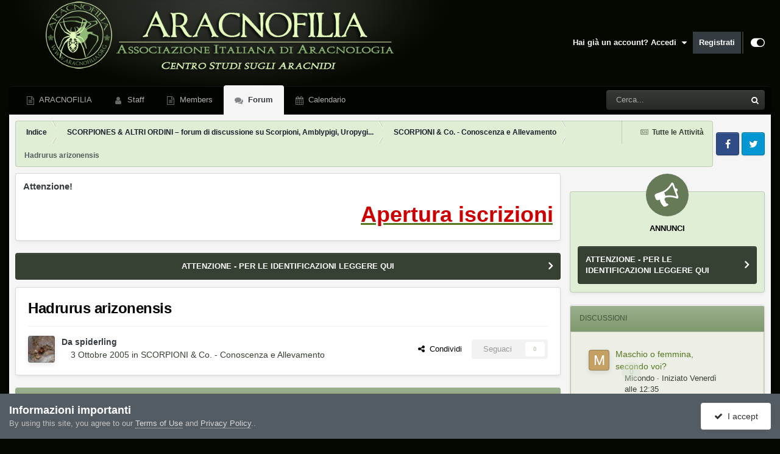

--- FILE ---
content_type: text/html;charset=UTF-8
request_url: https://forum.aracnofilia.org/topic/6531-hadrurus-arizonensis/
body_size: 17256
content:
<!DOCTYPE html>
<html id="focus" lang="it-IT" dir="ltr" 
data-focus-guest
data-focus-group-id='2'
data-focus-theme-id='3'

data-focus-navigation='dropdown'




data-focus-picker='scroll'

data-focus-scheme='light'

data-focus-cookie='3'

data-focus-userlinks='sep radius cta'
data-focus-post='margin mobile--no-margin'
data-focus-post-header='background border-v offset'
data-focus-post-controls='wide text'
data-focus-blocks='pages sectiontitle'
data-focus-ui="new-badge guest-alert"
data-focus-uniform="forum-icon sectiontitle">
	<head>
		<meta charset="utf-8">
		<title>Hadrurus arizonensis - SCORPIONI &amp; Co. - Conoscenza e Allevamento - Aracnofilia - Associazione Italiana di Aracnologia</title>
		
			<script>
(function(i,s,o,g,r,a,m){i['GoogleAnalyticsObject']=r;i[r]=i[r]||function(){
(i[r].q=i[r].q||[]).push(arguments)},i[r].l=1*new Date();a=s.createElement(o),
m=s.getElementsByTagName(o)[0];a.async=1;a.src=g;m.parentNode.insertBefore(a,m)
})(window,document,'script','//www.google-analytics.com/analytics.js','ga');

ga('create', 'UA-45793566-2', 'auto');  // Replace with your property ID.
ga('send', 'pageview');

</script>

		
		

	<meta name="viewport" content="width=device-width, initial-scale=1">


	
	
		<meta property="og:image" content="https://forum.aracnofilia.org/uploads/monthly_2018_04/a.png.65ffadf470eaad557fbf9377155fcf56.png">
	


	<meta name="twitter:card" content="summary_large_image" />



	
		
			
				<meta property="og:title" content="Hadrurus arizonensis">
			
		
	

	
		
			
				<meta property="og:type" content="website">
			
		
	

	
		
			
				<meta property="og:url" content="https://forum.aracnofilia.org/topic/6531-hadrurus-arizonensis/">
			
		
	

	
		
			
				<meta name="description" content="Vieni a trovarci nel nostro Forum di discussione, per chiedere informazioni su ragni locali o esotici, inserire segnalazioni…">
			
		
	

	
		
			
				<meta property="og:description" content="Vieni a trovarci nel nostro Forum di discussione, per chiedere informazioni su ragni locali o esotici, inserire segnalazioni…">
			
		
	

	
		
			
				<meta property="og:updated_time" content="2005-10-06T15:59:11Z">
			
		
	

	
		
			
				<meta property="og:site_name" content="Aracnofilia - Associazione Italiana di Aracnologia">
			
		
	

	
		
			
				<meta property="og:locale" content="it_IT">
			
		
	

	
		
			
				<meta name="keywords" content="Aracnofilia - Centro Studi sugli Aracnidi - Forum">
			
		
	

	
		
			
				<meta property="fb:app_id" content="441206819637467">
			
		
	


	
		<link rel="canonical" href="https://forum.aracnofilia.org/topic/6531-hadrurus-arizonensis/" />
	

<link rel="alternate" type="application/rss+xml" title="Forum news" href="https://forum.aracnofilia.org/rss/1-forum-news.xml/" />



<link rel="manifest" href="https://forum.aracnofilia.org/manifest.webmanifest/">
<meta name="msapplication-config" content="https://forum.aracnofilia.org/browserconfig.xml/">
<meta name="msapplication-starturl" content="/">
<meta name="application-name" content="Aracnofilia - Associazione Italiana di Aracnologia">
<meta name="apple-mobile-web-app-title" content="Aracnofilia - Associazione Italiana di Aracnologia">

	<meta name="theme-color" content="#000000">










<link rel="preload" href="//forum.aracnofilia.org/applications/core/interface/font/fontawesome-webfont.woff2?v=4.7.0" as="font" crossorigin="anonymous">
		




	<link rel='stylesheet' href='https://forum.aracnofilia.org/uploads/css_built_3/341e4a57816af3ba440d891ca87450ff_framework.css?v=7e43a49b851706980015' media='all'>

	<link rel='stylesheet' href='https://forum.aracnofilia.org/uploads/css_built_3/05e81b71abe4f22d6eb8d1a929494829_responsive.css?v=7e43a49b851706980015' media='all'>

	<link rel='stylesheet' href='https://forum.aracnofilia.org/uploads/css_built_3/20446cf2d164adcc029377cb04d43d17_flags.css?v=7e43a49b851706980015' media='all'>

	<link rel='stylesheet' href='https://forum.aracnofilia.org/uploads/css_built_3/90eb5adf50a8c640f633d47fd7eb1778_core.css?v=7e43a49b851706980015' media='all'>

	<link rel='stylesheet' href='https://forum.aracnofilia.org/uploads/css_built_3/5a0da001ccc2200dc5625c3f3934497d_core_responsive.css?v=7e43a49b851706980015' media='all'>

	<link rel='stylesheet' href='https://forum.aracnofilia.org/uploads/css_built_3/62e269ced0fdab7e30e026f1d30ae516_forums.css?v=7e43a49b851706980015' media='all'>

	<link rel='stylesheet' href='https://forum.aracnofilia.org/uploads/css_built_3/76e62c573090645fb99a15a363d8620e_forums_responsive.css?v=7e43a49b851706980015' media='all'>

	<link rel='stylesheet' href='https://forum.aracnofilia.org/uploads/css_built_3/ebdea0c6a7dab6d37900b9190d3ac77b_topics.css?v=7e43a49b851706980015' media='all'>





<link rel='stylesheet' href='https://forum.aracnofilia.org/uploads/css_built_3/258adbb6e4f3e83cd3b355f84e3fa002_custom.css?v=7e43a49b851706980015' media='all'>




		
<script type='text/javascript'>
var focusHtml = document.getElementById('focus');
var cookieId = focusHtml.getAttribute('data-focus-cookie');

//	['setting-name', enabled-by-default, has-toggle]
var focusSettings = [
	
 
	['mobile-footer', 1, 1],
	['fluid', 0, 1],
	['larger-font-size', 0, 1],
	['sticky-author-panel', 0, 1],
	['sticky-sidebar', 0, 1],
	['flip-sidebar', 0, 1],
	
	
]; 
for(var i = 0; i < focusSettings.length; i++) {
	var settingName = focusSettings[i][0];
	var isDefault = focusSettings[i][1];
	var allowToggle = focusSettings[i][2];
	if(allowToggle){
		var choice = localStorage.getItem(settingName);
		if( (choice === '1') || (!choice && (isDefault)) ){
			focusHtml.classList.add('enable--' + settingName + '');
		}
	} else if(isDefault){
		focusHtml.classList.add('enable--' + settingName + '');
	}
}

	var loadRandomBackground = function(){
		var randomBackgrounds = [ 1,];
		var randomBackground = randomBackgrounds[Math.floor(Math.random()*randomBackgrounds.length)];
		focusHtml.setAttribute('data-focus-bg', randomBackground);
		focusHtml.setAttribute('data-focus-bg-random', '');
	}


	
		var backgroundChoice = localStorage.getItem('focusBackground-' + cookieId + '') || '1';
		if (backgroundChoice == 'random'){
			loadRandomBackground();
		} else {
			focusHtml.setAttribute('data-focus-bg', '' + backgroundChoice + '');
		}
	

</script>

 
		
		
		

	
	<link rel='shortcut icon' href='https://forum.aracnofilia.org/uploads/monthly_2018_04/favicon.ico.d43103b1b0bb776f60b211b8940366b9.ico' type="image/x-icon">

		
 
	</head>
	<body class="ipsApp ipsApp_front ipsJS_none ipsClearfix" data-controller="core.front.core.app"  data-message=""  data-pageapp="forums" data-pagelocation="front" data-pagemodule="forums" data-pagecontroller="topic" data-pageid="6531"  >
		<a href="#ipsLayout_mainArea" class="ipsHide" title="Vai al contenuto principale di questa pagina" accesskey="m">Vai al contenuto</a>
		
			
<ul id='elMobileNav' class='ipsResponsive_hideDesktop' data-controller='core.front.core.mobileNav'>
	
		
			
			
				
				
			
				
					<li id='elMobileBreadcrumb'>
						<a href='https://forum.aracnofilia.org/forum/15-scorpioni-co-conoscenza-e-allevamento/'>
							<span>SCORPIONI &amp; Co. - Conoscenza e Allevamento</span>
						</a>
					</li>
				
				
			
				
				
			
		
	
  
	<li class='elMobileNav__home'>
		<a href='https://forum.aracnofilia.org/'><i class="fa fa-home" aria-hidden="true"></i></a>
	</li>
	
	
	<li >
		<a data-action="defaultStream" href='https://forum.aracnofilia.org/discover/'><i class="fa fa-newspaper-o" aria-hidden="true"></i></a>
	</li>

	

	
		<li class='ipsJS_show'>
			<a href='https://forum.aracnofilia.org/search/' data-class='display--focus-mobile-search'><i class='fa fa-search'></i></a>
		</li>
	

	
<li data-focus-editor>
	<a href='#'>
		<i class='fa fa-toggle-on'></i>
	</a>
</li>
<li data-focus-toggle-theme>
	<a href='#'>
		<i class='fa'></i>
	</a>
</li>
  	
	<li data-ipsDrawer data-ipsDrawer-drawerElem='#elMobileDrawer'>
		<a href='#'>
			
			
				
			
			
			
			<i class='fa fa-navicon'></i>
		</a>
	</li>
</ul>
			
<div class='focus-mobile-search'>
	<div class='focus-mobile-search__close' data-class='display--focus-mobile-search'><i class="fa fa-times" aria-hidden="true"></i></div>
</div>
			<div id="ipsLayout_header">
				<header class="focus-header">
					<div class="ipsLayout_container">
						<div class="focus-header-align">
							
<a class='focus-logo' href='https://forum.aracnofilia.org/' accesskey='1'>
	
		
		<span class='focus-logo__image'>
			<img src="https://forum.aracnofilia.org/uploads/monthly_2021_07/16_bg-header.png.09f1dcf1af89891d3c3fe073cbd54913.png.9e4883ca0c29c125c869cb4519bfd512.png" alt='Aracnofilia - Associazione Italiana di Aracnologia'>
		</span>
		
			<!-- <span class='focus-logo__text'>
				<span class='focus-logo__name'>Uniform</span>
				<span class='focus-logo__slogan'>Your site slogan goes here</span>
			</span> -->
		
	
</a>
							
								<div class="focus-user">

	<ul id='elUserNav' class='ipsList_inline cSignedOut ipsResponsive_showDesktop'>
		<li id='elSignInLink'>
			<a href='https://forum.aracnofilia.org/login/' data-ipsMenu-closeOnClick="false" data-ipsMenu id='elUserSignIn'>
				Hai già un account? Accedi &nbsp;<i class='fa fa-caret-down'></i>
			</a>
			
<div id='elUserSignIn_menu' class='ipsMenu ipsMenu_auto ipsHide'>
	<form accept-charset='utf-8' method='post' action='https://forum.aracnofilia.org/login/'>
		<input type="hidden" name="csrfKey" value="ab44ecbda916ec5b86cabf3f86b64c38">
		<input type="hidden" name="ref" value="aHR0cHM6Ly9mb3J1bS5hcmFjbm9maWxpYS5vcmcvdG9waWMvNjUzMS1oYWRydXJ1cy1hcml6b25lbnNpcy8=">
		<div data-role="loginForm">
			
			
			
				<div class='ipsColumns ipsColumns_noSpacing'>
					<div class='ipsColumn ipsColumn_wide' id='elUserSignIn_internal'>
						
<div class="ipsPad ipsForm ipsForm_vertical">
	<h4 class="ipsType_sectionHead">Accedi</h4>
	<br><br>
	<ul class='ipsList_reset'>
		<li class="ipsFieldRow ipsFieldRow_noLabel ipsFieldRow_fullWidth">
			
			
				<input type="text" placeholder="Nome visualizzato" name="auth" autocomplete="username">
			
		</li>
		<li class="ipsFieldRow ipsFieldRow_noLabel ipsFieldRow_fullWidth">
			<input type="password" placeholder="Password" name="password" autocomplete="current-password">
		</li>
		<li class="ipsFieldRow ipsFieldRow_checkbox ipsClearfix">
			<span class="ipsCustomInput">
				<input type="checkbox" name="remember_me" id="remember_me_checkbox" value="1" checked aria-checked="true">
				<span></span>
			</span>
			<div class="ipsFieldRow_content">
				<label class="ipsFieldRow_label" for="remember_me_checkbox">Ricordami</label>
				<span class="ipsFieldRow_desc">Non consigliato su computer condivisi</span>
			</div>
		</li>
		<li class="ipsFieldRow ipsFieldRow_fullWidth">
			<button type="submit" name="_processLogin" value="usernamepassword" class="ipsButton ipsButton_primary ipsButton_small" id="elSignIn_submit">Accedi</button>
			
				<p class="ipsType_right ipsType_small">
					
						<a href='https://forum.aracnofilia.org/lostpassword/' data-ipsDialog data-ipsDialog-title='Hai dimenticato la password?'>
					
					Hai dimenticato la password?</a>
				</p>
			
		</li>
	</ul>
</div>
					</div>
					<div class='ipsColumn ipsColumn_wide'>
						<div class='ipsPadding' id='elUserSignIn_external'>
							<div class='ipsAreaBackground_light ipsPadding:half'>
								
								
									<div class='ipsType_center ipsMargin_top:half'>
										

<button type="submit" name="_processLogin" value="2" class='ipsButton ipsButton_verySmall ipsButton_fullWidth ipsSocial ipsSocial_facebook' style="background-color: #3a579a">
	
		<span class='ipsSocial_icon'>
			
				<i class='fa fa-facebook-official'></i>
			
		</span>
		<span class='ipsSocial_text'>Collegati con Facebook</span>
	
</button>
									</div>
								
							</div>
						</div>
					</div>
				</div>
			
		</div>
	</form>
</div>
		</li>
		
			<li>
				
					<a href='https://forum.aracnofilia.org/register/'  id='elRegisterButton'>Registrati</a>
				
			</li>
		
		
<li class='elUserNav_sep'></li>
<li class='cUserNav_icon' data-focus-editor>
	<a href='#' data-ipsTooltip>
		<i class='fa fa-toggle-on'></i>
	</a>
</li>
<li class='cUserNav_icon' data-focus-toggle-theme>
	<a href='#' data-ipsTooltip>
		<i class='fa'></i>
	</a>
</li>

 
	</ul>
</div>
							
						</div>
					</div>
				</header>
				<div class="ipsLayout_container ipsResponsive_showDesktop">
					<div class="focus-nav-bar">
						<div class="ipsLayout_container ipsFlex ipsFlex-jc:between ipsFlex-ai:center">
							<div class="focus-nav">

	<nav  class='ipsNavBar_noSubBars ipsResponsive_showDesktop'>
		<div class='ipsNavBar_primary ipsNavBar_primary--loading ipsLayout_container ipsNavBar_noSubBars'>
			<ul data-role="primaryNavBar" class='ipsClearfix'>
				


	
		
		
		<li  id='elNavSecondary_17' data-role="navBarItem" data-navApp="core" data-navExt="CustomItem">
			
			
				<a href="https://www.aracnofilia.org/"  data-navItem-id="17" >
					ARACNOFILIA<span class='ipsNavBar_active__identifier'></span>
				</a>
			
			
		</li>
	
	

	
		
		
		<li  id='elNavSecondary_37' data-role="navBarItem" data-navApp="core" data-navExt="StaffDirectory">
			
			
				<a href="https://forum.aracnofilia.org/staff/"  data-navItem-id="37" >
					Staff<span class='ipsNavBar_active__identifier'></span>
				</a>
			
			
		</li>
	
	

	
		
		
		<li  id='elNavSecondary_18' data-role="navBarItem" data-navApp="core" data-navExt="CustomItem">
			
			
				<a href="https://forum.aracnofilia.org/search/?type=core_members"  data-navItem-id="18" >
					Members<span class='ipsNavBar_active__identifier'></span>
				</a>
			
			
		</li>
	
	

	
		
		
			
		
		<li class='ipsNavBar_active' data-active id='elNavSecondary_19' data-role="navBarItem" data-navApp="forums" data-navExt="Forums">
			
			
				<a href="https://forum.aracnofilia.org"  data-navItem-id="19" data-navDefault>
					Forum<span class='ipsNavBar_active__identifier'></span>
				</a>
			
			
		</li>
	
	

	
		
		
		<li  id='elNavSecondary_20' data-role="navBarItem" data-navApp="calendar" data-navExt="Calendar">
			
			
				<a href="https://forum.aracnofilia.org/events/"  data-navItem-id="20" >
					Calendario<span class='ipsNavBar_active__identifier'></span>
				</a>
			
			
		</li>
	
	

				
				<li class="focus-nav__more focus-nav__more--hidden">
					<a href="#"> Altro </a>
					<ul class='ipsNavBar_secondary'></ul>
				</li>
				
			</ul>
			

	<div id="elSearchWrapper">
		<div id='elSearch' data-controller="core.front.core.quickSearch">
			<form accept-charset='utf-8' action='//forum.aracnofilia.org/search/?do=quicksearch' method='post'>
                <input type='search' id='elSearchField' placeholder='Cerca...' name='q' autocomplete='off' aria-label='Cerca'>
                <details class='cSearchFilter'>
                    <summary class='cSearchFilter__text'></summary>
                    <ul class='cSearchFilter__menu'>
                        
                        <li><label><input type="radio" name="type" value="all" ><span class='cSearchFilter__menuText'>Ovunque</span></label></li>
                        
                            
                                <li><label><input type="radio" name="type" value='contextual_{&quot;type&quot;:&quot;forums_topic&quot;,&quot;nodes&quot;:15}' checked><span class='cSearchFilter__menuText'>Questo Forum</span></label></li>
                            
                                <li><label><input type="radio" name="type" value='contextual_{&quot;type&quot;:&quot;forums_topic&quot;,&quot;item&quot;:6531}' checked><span class='cSearchFilter__menuText'>Questo Topic</span></label></li>
                            
                        
                        
                            <li><label><input type="radio" name="type" value="core_statuses_status"><span class='cSearchFilter__menuText'>Aggiornamento di Stato</span></label></li>
                        
                            <li><label><input type="radio" name="type" value="forums_topic"><span class='cSearchFilter__menuText'>Discussioni</span></label></li>
                        
                            <li><label><input type="radio" name="type" value="calendar_event"><span class='cSearchFilter__menuText'>Eventi</span></label></li>
                        
                            <li><label><input type="radio" name="type" value="core_members"><span class='cSearchFilter__menuText'>Utenti</span></label></li>
                        
                    </ul>
                </details>
				<button class='cSearchSubmit' type="submit" aria-label='Cerca'><i class="fa fa-search"></i></button>
			</form>
		</div>
	</div>

		</div>
	</nav>
</div>
							
								<div class="focus-search"></div>
							
						</div>
					</div>
				</div>
			</div>
		
		<main id="ipsLayout_body" class="ipsLayout_container">
			<div class="focus-content">
				<div class="focus-content-padding">
					<div id="ipsLayout_contentArea">
						<div class="focus-precontent">
							<div class="focus-breadcrumb">
								
<nav class='ipsBreadcrumb ipsBreadcrumb_top ipsFaded_withHover'>
	

	<ul class='ipsList_inline ipsPos_right'>
		
		<li >
			<a data-action="defaultStream" class='ipsType_light '  href='https://forum.aracnofilia.org/discover/'><i class="fa fa-newspaper-o" aria-hidden="true"></i> <span>Tutte le Attività</span></a>
		</li>
		
	</ul>

	<ul data-role="breadcrumbList">
		<li>
			<a title="Indice" href='https://forum.aracnofilia.org/'>
				<span>Indice <i class='fa fa-angle-right'></i></span>
			</a>
		</li>
		
		
			<li>
				
					<a href='https://forum.aracnofilia.org/forum/32-scorpiones-amp-altri-ordini-%E2%80%93-forum-di-discussione-su-scorpioni-amblypigi-uropygi/'>
						<span>SCORPIONES &amp; ALTRI ORDINI – forum di discussione su Scorpioni, Amblypigi, Uropygi... <i class='fa fa-angle-right' aria-hidden="true"></i></span>
					</a>
				
			</li>
		
			<li>
				
					<a href='https://forum.aracnofilia.org/forum/15-scorpioni-co-conoscenza-e-allevamento/'>
						<span>SCORPIONI &amp; Co. - Conoscenza e Allevamento <i class='fa fa-angle-right' aria-hidden="true"></i></span>
					</a>
				
			</li>
		
			<li>
				
					Hadrurus arizonensis
				
			</li>
		
	</ul>
</nav>
								

<ul class='focus-social focus-social--iconOnly'>
	<li><a href='#facebook.com' target="_blank" rel="noopener"><span>Facebook</span></a></li>
<li><a href='#twitter.com' target="_blank" rel="noopener"><span>Twitter</span></a></li>
</ul>

							</div>
						</div>
						






						<div id="ipsLayout_contentWrapper">
							
							<div id="ipsLayout_mainArea">  
<div class='ipsGrid ipsGrid_collapsePhone ipsBox ipsPad_half ipsClearfix ipsSpacer_bottom' id="marqueeDiv">
    <h3 class='ipsType_reset'>Attenzione!</h3>
    <div class="marquee" style="overflow: hidden;" id="marquee"  data-duplicated="true" data-pauseOnHover="true" data-duration="10000" data-direction="left"><p>
	<u><span style="font-size: 36px;"><b><a href="https://www.aracnofilia.org/chi-siamo/associazione-italiana-di-aracnologia/#iscrizione" rel="external nofollow"><span style="color:#cc0000;">Apertura iscrizioni 2025!! Sostieni l'Associazione, diventa Socio!</span></a></b></span></u>
</p>
</div>
</div> 
								
								
								
								
								

	


	<div class='cAnnouncementsContent'>
		
		<div class='cAnnouncementContentTop ipsAnnouncement ipsMessage_none ipsType_center'>
            
			<a href='https://forum.aracnofilia.org/announcement/7-attenzione-per-le-identificazioni-leggere-qui/' data-ipsDialog data-ipsDialog-title="ATTENZIONE - PER LE IDENTIFICAZIONI LEGGERE QUI">ATTENZIONE - PER LE IDENTIFICAZIONI LEGGERE QUI</a>
            
		</div>
		
	</div>



								



<div class="ipsPageHeader ipsResponsive_pull ipsBox ipsPadding sm:ipsPadding:half ipsMargin_bottom">
		
	
	<div class="ipsFlex ipsFlex-ai:center ipsFlex-fw:wrap ipsGap:4">
		<div class="ipsFlex-flex:11">
			<h1 class="ipsType_pageTitle ipsContained_container">
				

				
				
					<span class="ipsType_break ipsContained">
						<span>Hadrurus arizonensis</span>
					</span>
				
			</h1>
			
			
		</div>
		
	</div>
	<hr class="ipsHr">
	<div class="ipsPageHeader__meta ipsFlex ipsFlex-jc:between ipsFlex-ai:center ipsFlex-fw:wrap ipsGap:3">
		<div class="ipsFlex-flex:11">
			<div class="ipsPhotoPanel ipsPhotoPanel_mini ipsPhotoPanel_notPhone ipsClearfix">
				


	<a href="https://forum.aracnofilia.org/profile/817-spiderling/" rel="nofollow" data-ipsHover data-ipsHover-width="370" data-ipsHover-target="https://forum.aracnofilia.org/profile/817-spiderling/?do=hovercard" class="ipsUserPhoto ipsUserPhoto_mini" title="Visualizza il profilo di spiderling">
		<img src='https://forum.aracnofilia.org/uploads/profile/photo-thumb-817.jpg' alt='spiderling' loading="lazy">
	</a>

				<div>
					<p class="ipsType_reset ipsType_blendLinks">
						<span class="ipsType_normal">
						
							<strong>Da 


<a href='https://forum.aracnofilia.org/profile/817-spiderling/' rel="nofollow" data-ipsHover data-ipsHover-width='370' data-ipsHover-target='https://forum.aracnofilia.org/profile/817-spiderling/?do=hovercard&amp;referrer=https%253A%252F%252Fforum.aracnofilia.org%252Ftopic%252F6531-hadrurus-arizonensis%252F' title="Visualizza il profilo di spiderling" class="ipsType_break">spiderling</a></strong><br>
							<span class="ipsType_light"><time datetime='2005-10-03T19:22:02Z' title='03/10/2005 19:22' data-short='20 anni'>3 Ottobre 2005</time> in <a href="https://forum.aracnofilia.org/forum/15-scorpioni-co-conoscenza-e-allevamento/">SCORPIONI &amp; Co. - Conoscenza e Allevamento</a></span>
						
						</span>
					</p>
				</div>
			</div>
		</div>
		
			<div class="ipsFlex-flex:01 ipsResponsive_hidePhone">
				<div class="ipsShareLinks">
					
						


    <a href='#elShareItem_569479256_menu' id='elShareItem_569479256' data-ipsMenu class='ipsShareButton ipsButton ipsButton_verySmall ipsButton_link ipsButton_link--light'>
        <span><i class='fa fa-share-alt'></i></span> &nbsp;Condividi
    </a>

    <div class='ipsPadding ipsMenu ipsMenu_auto ipsHide' id='elShareItem_569479256_menu' data-controller="core.front.core.sharelink">
        <ul class='ipsList_inline'>
            
                <li>
<a href="https://www.facebook.com/sharer/sharer.php?u=https%3A%2F%2Fforum.aracnofilia.org%2Ftopic%2F6531-hadrurus-arizonensis%2F" class="cShareLink cShareLink_facebook" target="_blank" data-role="shareLink" title='Condividi su Facebook' data-ipsTooltip rel='noopener nofollow'>
	<i class="fa fa-facebook"></i>
</a></li>
            
                <li>
<a href="https://pinterest.com/pin/create/button/?url=https://forum.aracnofilia.org/topic/6531-hadrurus-arizonensis/&amp;media=https://forum.aracnofilia.org/uploads/monthly_2018_04/a.png.65ffadf470eaad557fbf9377155fcf56.png" class="cShareLink cShareLink_pinterest" rel="nofollow noopener" target="_blank" data-role="shareLink" title='Condividi su Pinterest' data-ipsTooltip>
	<i class="fa fa-pinterest"></i>
</a></li>
            
                <li>
<a href="https://x.com/share?url=https%3A%2F%2Fforum.aracnofilia.org%2Ftopic%2F6531-hadrurus-arizonensis%2F" class="cShareLink cShareLink_x" target="_blank" data-role="shareLink" title='Share on X' data-ipsTooltip rel='nofollow noopener'>
    <i class="fa fa-x"></i>
</a></li>
            
        </ul>
        
            <hr class='ipsHr'>
            <button class='ipsHide ipsButton ipsButton_verySmall ipsButton_light ipsButton_fullWidth ipsMargin_top:half' data-controller='core.front.core.webshare' data-role='webShare' data-webShareTitle='Hadrurus arizonensis' data-webShareText='Hadrurus arizonensis' data-webShareUrl='https://forum.aracnofilia.org/topic/6531-hadrurus-arizonensis/'>Altre opzioni di condivisione...</button>
        
    </div>

					
					
                    

					



					



<div data-followApp='forums' data-followArea='topic' data-followID='6531' data-controller='core.front.core.followButton'>
	

	<a href='https://forum.aracnofilia.org/login/' rel="nofollow" class="ipsFollow ipsPos_middle ipsButton ipsButton_light ipsButton_verySmall ipsButton_disabled" data-role="followButton" data-ipsTooltip title='Accedi per seguire questo'>
		<span>Seguaci</span>
		<span class='ipsCommentCount'>0</span>
	</a>

</div>
				</div>
			</div>
					
	</div>
	
	
</div>








<div class="ipsClearfix">
	<ul class="ipsToolList ipsToolList_horizontal ipsClearfix ipsSpacer_both ipsResponsive_hidePhone">
		
		
		
	</ul>
</div>

<div id="comments" data-controller="core.front.core.commentFeed,forums.front.topic.view, core.front.core.ignoredComments" data-autopoll data-baseurl="https://forum.aracnofilia.org/topic/6531-hadrurus-arizonensis/" data-lastpage data-feedid="topic-6531" class="cTopic ipsClear ipsSpacer_top">
	
			
	

	

<div data-controller='core.front.core.recommendedComments' data-url='https://forum.aracnofilia.org/topic/6531-hadrurus-arizonensis/?recommended=comments' class='ipsRecommendedComments ipsHide'>
	<div data-role="recommendedComments">
		<h2 class='ipsType_sectionHead ipsType_large ipsType_bold ipsMargin_bottom'>Messaggi raccomandati</h2>
		
	</div>
</div>
	
	<div id="elPostFeed" data-role="commentFeed" data-controller="core.front.core.moderation" >
		<form action="https://forum.aracnofilia.org/topic/6531-hadrurus-arizonensis/?csrfKey=ab44ecbda916ec5b86cabf3f86b64c38&amp;do=multimodComment" method="post" data-ipspageaction data-role="moderationTools">
			
			
				

					

					
					



<a id='comment-66947'></a>
<article  id='elComment_66947' class='cPost ipsBox ipsResponsive_pull  ipsComment  ipsComment_parent ipsClearfix ipsClear ipsColumns ipsColumns_noSpacing ipsColumns_collapsePhone    '>
	

	

	<div class='cAuthorPane_mobile ipsResponsive_showPhone'>
		<div class='cAuthorPane_photo'>
			<div class='cAuthorPane_photoWrap'>
				


	<a href="https://forum.aracnofilia.org/profile/817-spiderling/" rel="nofollow" data-ipsHover data-ipsHover-width="370" data-ipsHover-target="https://forum.aracnofilia.org/profile/817-spiderling/?do=hovercard" class="ipsUserPhoto ipsUserPhoto_large" title="Visualizza il profilo di spiderling">
		<img src='https://forum.aracnofilia.org/uploads/profile/photo-thumb-817.jpg' alt='spiderling' loading="lazy">
	</a>

				
				
					<a href="https://forum.aracnofilia.org/profile/817-spiderling/badges/" rel="nofollow">
						
<img src='https://forum.aracnofilia.org/uploads/monthly_2021_07/1_Newbie.svg' loading="lazy" alt="Newbie" class="cAuthorPane_badge cAuthorPane_badge--rank ipsOutline ipsOutline:2px" data-ipsTooltip title="Grado: Newbie (1/14)">
					</a>
				
			</div>
		</div>
		<div class='cAuthorPane_content'>
			<h3 class='ipsType_sectionHead cAuthorPane_author ipsType_break ipsType_blendLinks ipsFlex ipsFlex-ai:center'>
				


<a href='https://forum.aracnofilia.org/profile/817-spiderling/' rel="nofollow" data-ipsHover data-ipsHover-width='370' data-ipsHover-target='https://forum.aracnofilia.org/profile/817-spiderling/?do=hovercard&amp;referrer=https%253A%252F%252Fforum.aracnofilia.org%252Ftopic%252F6531-hadrurus-arizonensis%252F' title="Visualizza il profilo di spiderling" class="ipsType_break">spiderling</a>
			</h3>
			<div class='ipsType_light ipsType_reset'>
				<a href='https://forum.aracnofilia.org/topic/6531-hadrurus-arizonensis/?do=findComment&amp;comment=66947' rel="nofollow" class='ipsType_blendLinks'>Inviato <time datetime='2005-10-03T19:22:02Z' title='03/10/2005 19:22' data-short='20 anni'>3 Ottobre 2005</time></a>
				
			</div>
		</div>
	</div>
	<aside class='ipsComment_author cAuthorPane ipsColumn ipsColumn_medium ipsResponsive_hidePhone'>
		<h3 class='ipsType_sectionHead cAuthorPane_author ipsType_blendLinks ipsType_break'><strong>


<a href='https://forum.aracnofilia.org/profile/817-spiderling/' rel="nofollow" data-ipsHover data-ipsHover-width='370' data-ipsHover-target='https://forum.aracnofilia.org/profile/817-spiderling/?do=hovercard&amp;referrer=https%253A%252F%252Fforum.aracnofilia.org%252Ftopic%252F6531-hadrurus-arizonensis%252F' title="Visualizza il profilo di spiderling" class="ipsType_break">spiderling</a></strong>
			
		</h3>
		<ul class='cAuthorPane_info ipsList_reset'>
			<li data-role='photo' class='cAuthorPane_photo'>
				<div class='cAuthorPane_photoWrap'>
					


	<a href="https://forum.aracnofilia.org/profile/817-spiderling/" rel="nofollow" data-ipsHover data-ipsHover-width="370" data-ipsHover-target="https://forum.aracnofilia.org/profile/817-spiderling/?do=hovercard" class="ipsUserPhoto ipsUserPhoto_large" title="Visualizza il profilo di spiderling">
		<img src='https://forum.aracnofilia.org/uploads/profile/photo-thumb-817.jpg' alt='spiderling' loading="lazy">
	</a>

					
					
						
<img src='https://forum.aracnofilia.org/uploads/monthly_2021_07/1_Newbie.svg' loading="lazy" alt="Newbie" class="cAuthorPane_badge cAuthorPane_badge--rank ipsOutline ipsOutline:2px" data-ipsTooltip title="Grado: Newbie (1/14)">
					
				</div>
			</li>
			
				<li data-role='group'>Utenti</li>
				
			
			
				<li data-role='stats' class='ipsMargin_top'>
					<ul class="ipsList_reset ipsType_light ipsFlex ipsFlex-ai:center ipsFlex-jc:center ipsGap_row:2 cAuthorPane_stats">
						<li>
							
								<a href="https://forum.aracnofilia.org/profile/817-spiderling/content/" rel="nofollow" title="  946 messaggi" data-ipsTooltip class="ipsType_blendLinks">
							
								<i class="fa fa-comment"></i> 946
							
								</a>
							
						</li>
						
					</ul>
				</li>
			
			
				

	
	<li data-role='custom-field' class='ipsResponsive_hidePhone ipsType_break'>
		
<span class='ft'>Gender:</span><span class='fc'>Male</span>
	</li>
	
	<li data-role='custom-field' class='ipsResponsive_hidePhone ipsType_break'>
		
<span class='ft'>Location:</span><span class='fc'>Lombardia</span>
	</li>
	
	<li data-role='custom-field' class='ipsResponsive_hidePhone ipsType_break'>
		
<span class='ft'>Interests:</span><span class='fc'>Mountain bike, fotografia, lettura, aracnidi e rettili.</span>
	</li>
	

			
		</ul>
	</aside>
	<div class='ipsColumn ipsColumn_fluid ipsMargin:none'>
		

<div id='comment-66947_wrap' data-controller='core.front.core.comment' data-commentApp='forums' data-commentType='forums' data-commentID="66947" data-quoteData='{&quot;userid&quot;:817,&quot;username&quot;:&quot;spiderling&quot;,&quot;timestamp&quot;:1128367322,&quot;contentapp&quot;:&quot;forums&quot;,&quot;contenttype&quot;:&quot;forums&quot;,&quot;contentid&quot;:6531,&quot;contentclass&quot;:&quot;forums_Topic&quot;,&quot;contentcommentid&quot;:66947}' class='ipsComment_content ipsType_medium'>

	<div class='ipsComment_meta ipsType_light ipsFlex ipsFlex-ai:center ipsFlex-jc:between ipsFlex-fd:row-reverse'>
		<div class='ipsType_light ipsType_reset ipsType_blendLinks ipsComment_toolWrap'>
			<div class='ipsResponsive_hidePhone ipsComment_badges'>
				<ul class='ipsList_reset ipsFlex ipsFlex-jc:end ipsFlex-fw:wrap ipsGap:2 ipsGap_row:1'>
					
					
					
					
					
				</ul>
			</div>
			<ul class='ipsList_reset ipsComment_tools'>
				<li>
					<a href='#elControls_66947_menu' class='ipsComment_ellipsis' id='elControls_66947' title='Più opzioni...' data-ipsMenu data-ipsMenu-appendTo='#comment-66947_wrap'><i class='fa fa-ellipsis-h'></i></a>
					<ul id='elControls_66947_menu' class='ipsMenu ipsMenu_narrow ipsHide'>
						
							<li class='ipsMenu_item'><a href='https://forum.aracnofilia.org/topic/6531-hadrurus-arizonensis/?do=reportComment&amp;comment=66947' data-ipsDialog data-ipsDialog-remoteSubmit data-ipsDialog-size='medium' data-ipsDialog-flashMessage='Grazie per la segnalazione.' data-ipsDialog-title="Segnala messaggio" data-action='reportComment' title='Segnala questo contenuto'>Segnala</a></li>
						
						
							<li class='ipsMenu_item'><a href='https://forum.aracnofilia.org/topic/6531-hadrurus-arizonensis/' title='Condividi questo messaggio' data-ipsDialog data-ipsDialog-size='narrow' data-ipsDialog-content='#elShareComment_66947_menu' data-ipsDialog-title="Condividi questo messaggio" id='elSharePost_66947' data-role='shareComment'>Condividi</a></li>
						
                        
						
						
						
							
								
							
							
							
							
							
							
						
					</ul>
				</li>
				
			</ul>
		</div>

		<div class='ipsType_reset ipsResponsive_hidePhone'>
			<a href='https://forum.aracnofilia.org/topic/6531-hadrurus-arizonensis/?do=findComment&amp;comment=66947' rel="nofollow" class='ipsType_blendLinks'>Inviato <time datetime='2005-10-03T19:22:02Z' title='03/10/2005 19:22' data-short='20 anni'>3 Ottobre 2005</time></a>
			
			<span class='ipsResponsive_hidePhone'>
				
				
			</span>
		</div>
	</div>

	

    

	<div class='cPost_contentWrap'>
		
		<div data-role='commentContent' class='ipsType_normal ipsType_richText ipsPadding_bottom ipsContained' data-controller='core.front.core.lightboxedImages'>
			
<p>Visto che siamo in discussione scorpioni avrei anche io una curiosita' Hardrurus arizonensis se non vado errato distribuzione geografica potenza veleno aggressivita' e habitat grazie mille.</p>
<p>Stesso problema di Sonia i siti che ho trovato sono in tedescho e capisco zero  <img src="https://forum.aracnofilia.org/uploads/emoticons/default_wink.png" alt=";)" /></p>


			
		</div>

		

		
			

		
	</div>

	

	



<div class='ipsPadding ipsHide cPostShareMenu' id='elShareComment_66947_menu'>
	<h5 class='ipsType_normal ipsType_reset'>Link al commento</h5>
	
		
	
	
	<input type='text' value='https://forum.aracnofilia.org/topic/6531-hadrurus-arizonensis/' class='ipsField_fullWidth'>

	
	<h5 class='ipsType_normal ipsType_reset ipsSpacer_top'>Condividi su altri siti</h5>
	

	<ul class='ipsList_inline ipsList_noSpacing ipsClearfix' data-controller="core.front.core.sharelink">
		
			<li>
<a href="https://www.facebook.com/sharer/sharer.php?u=https%3A%2F%2Fforum.aracnofilia.org%2Ftopic%2F6531-hadrurus-arizonensis%2F%3Fdo%3DfindComment%26comment%3D66947" class="cShareLink cShareLink_facebook" target="_blank" data-role="shareLink" title='Condividi su Facebook' data-ipsTooltip rel='noopener nofollow'>
	<i class="fa fa-facebook"></i>
</a></li>
		
			<li>
<a href="https://pinterest.com/pin/create/button/?url=https://forum.aracnofilia.org/topic/6531-hadrurus-arizonensis/?do=findComment%26comment=66947&amp;media=https://forum.aracnofilia.org/uploads/monthly_2018_04/a.png.65ffadf470eaad557fbf9377155fcf56.png" class="cShareLink cShareLink_pinterest" rel="nofollow noopener" target="_blank" data-role="shareLink" title='Condividi su Pinterest' data-ipsTooltip>
	<i class="fa fa-pinterest"></i>
</a></li>
		
			<li>
<a href="https://x.com/share?url=https%3A%2F%2Fforum.aracnofilia.org%2Ftopic%2F6531-hadrurus-arizonensis%2F%3Fdo%3DfindComment%26comment%3D66947" class="cShareLink cShareLink_x" target="_blank" data-role="shareLink" title='Share on X' data-ipsTooltip rel='nofollow noopener'>
    <i class="fa fa-x"></i>
</a></li>
		
	</ul>


	<hr class='ipsHr'>
	<button class='ipsHide ipsButton ipsButton_small ipsButton_light ipsButton_fullWidth ipsMargin_top:half' data-controller='core.front.core.webshare' data-role='webShare' data-webShareTitle='Hadrurus arizonensis' data-webShareText='Visto che siamo in discussione scorpioni avrei anche io una curiosita&#039; Hardrurus arizonensis se non vado errato distribuzione geografica potenza veleno aggressivita&#039; e habitat grazie mille. 
Stesso problema di Sonia i siti che ho trovato sono in tedescho e capisco zero   
' data-webShareUrl='https://forum.aracnofilia.org/topic/6531-hadrurus-arizonensis/?do=findComment&amp;comment=66947'>Altre opzioni di condivisione...</button>

	
</div>
</div>
	</div>
</article>
					
					
					
				

					

					
					



<a id='comment-66954'></a>
<article  id='elComment_66954' class='cPost ipsBox ipsResponsive_pull  ipsComment  ipsComment_parent ipsClearfix ipsClear ipsColumns ipsColumns_noSpacing ipsColumns_collapsePhone    '>
	

	

	<div class='cAuthorPane_mobile ipsResponsive_showPhone'>
		<div class='cAuthorPane_photo'>
			<div class='cAuthorPane_photoWrap'>
				


	<a href="https://forum.aracnofilia.org/profile/69-matteus/" rel="nofollow" data-ipsHover data-ipsHover-width="370" data-ipsHover-target="https://forum.aracnofilia.org/profile/69-matteus/?do=hovercard" class="ipsUserPhoto ipsUserPhoto_large" title="Visualizza il profilo di Matteus">
		<img src='https://forum.aracnofilia.org/uploads/profile/photo-thumb-69.jpg' alt='Matteus' loading="lazy">
	</a>

				
				
					<a href="https://forum.aracnofilia.org/profile/69-matteus/badges/" rel="nofollow">
						
<img src='https://forum.aracnofilia.org/uploads/monthly_2021_07/1_Newbie.svg' loading="lazy" alt="Newbie" class="cAuthorPane_badge cAuthorPane_badge--rank ipsOutline ipsOutline:2px" data-ipsTooltip title="Grado: Newbie (1/14)">
					</a>
				
			</div>
		</div>
		<div class='cAuthorPane_content'>
			<h3 class='ipsType_sectionHead cAuthorPane_author ipsType_break ipsType_blendLinks ipsFlex ipsFlex-ai:center'>
				


<a href='https://forum.aracnofilia.org/profile/69-matteus/' rel="nofollow" data-ipsHover data-ipsHover-width='370' data-ipsHover-target='https://forum.aracnofilia.org/profile/69-matteus/?do=hovercard&amp;referrer=https%253A%252F%252Fforum.aracnofilia.org%252Ftopic%252F6531-hadrurus-arizonensis%252F' title="Visualizza il profilo di Matteus" class="ipsType_break">Matteus</a>
			</h3>
			<div class='ipsType_light ipsType_reset'>
				<a href='https://forum.aracnofilia.org/topic/6531-hadrurus-arizonensis/?do=findComment&amp;comment=66954' rel="nofollow" class='ipsType_blendLinks'>Inviato <time datetime='2005-10-03T22:41:46Z' title='03/10/2005 22:41' data-short='20 anni'>3 Ottobre 2005</time></a>
				
			</div>
		</div>
	</div>
	<aside class='ipsComment_author cAuthorPane ipsColumn ipsColumn_medium ipsResponsive_hidePhone'>
		<h3 class='ipsType_sectionHead cAuthorPane_author ipsType_blendLinks ipsType_break'><strong>


<a href='https://forum.aracnofilia.org/profile/69-matteus/' rel="nofollow" data-ipsHover data-ipsHover-width='370' data-ipsHover-target='https://forum.aracnofilia.org/profile/69-matteus/?do=hovercard&amp;referrer=https%253A%252F%252Fforum.aracnofilia.org%252Ftopic%252F6531-hadrurus-arizonensis%252F' title="Visualizza il profilo di Matteus" class="ipsType_break">Matteus</a></strong>
			
		</h3>
		<ul class='cAuthorPane_info ipsList_reset'>
			<li data-role='photo' class='cAuthorPane_photo'>
				<div class='cAuthorPane_photoWrap'>
					


	<a href="https://forum.aracnofilia.org/profile/69-matteus/" rel="nofollow" data-ipsHover data-ipsHover-width="370" data-ipsHover-target="https://forum.aracnofilia.org/profile/69-matteus/?do=hovercard" class="ipsUserPhoto ipsUserPhoto_large" title="Visualizza il profilo di Matteus">
		<img src='https://forum.aracnofilia.org/uploads/profile/photo-thumb-69.jpg' alt='Matteus' loading="lazy">
	</a>

					
					
						
<img src='https://forum.aracnofilia.org/uploads/monthly_2021_07/1_Newbie.svg' loading="lazy" alt="Newbie" class="cAuthorPane_badge cAuthorPane_badge--rank ipsOutline ipsOutline:2px" data-ipsTooltip title="Grado: Newbie (1/14)">
					
				</div>
			</li>
			
				<li data-role='group'>Membri Onorari</li>
				
			
			
				<li data-role='stats' class='ipsMargin_top'>
					<ul class="ipsList_reset ipsType_light ipsFlex ipsFlex-ai:center ipsFlex-jc:center ipsGap_row:2 cAuthorPane_stats">
						<li>
							
								<a href="https://forum.aracnofilia.org/profile/69-matteus/content/" rel="nofollow" title="  2.954 messaggi" data-ipsTooltip class="ipsType_blendLinks">
							
								<i class="fa fa-comment"></i> 3k
							
								</a>
							
						</li>
						
					</ul>
				</li>
			
			
				

	
	<li data-role='custom-field' class='ipsResponsive_hidePhone ipsType_break'>
		
<span class='ft'>Gender:</span><span class='fc'>Male</span>
	</li>
	
	<li data-role='custom-field' class='ipsResponsive_hidePhone ipsType_break'>
		
<span class='ft'>Location:</span><span class='fc'>Bergamo</span>
	</li>
	

			
		</ul>
	</aside>
	<div class='ipsColumn ipsColumn_fluid ipsMargin:none'>
		

<div id='comment-66954_wrap' data-controller='core.front.core.comment' data-commentApp='forums' data-commentType='forums' data-commentID="66954" data-quoteData='{&quot;userid&quot;:69,&quot;username&quot;:&quot;Matteus&quot;,&quot;timestamp&quot;:1128379306,&quot;contentapp&quot;:&quot;forums&quot;,&quot;contenttype&quot;:&quot;forums&quot;,&quot;contentid&quot;:6531,&quot;contentclass&quot;:&quot;forums_Topic&quot;,&quot;contentcommentid&quot;:66954}' class='ipsComment_content ipsType_medium'>

	<div class='ipsComment_meta ipsType_light ipsFlex ipsFlex-ai:center ipsFlex-jc:between ipsFlex-fd:row-reverse'>
		<div class='ipsType_light ipsType_reset ipsType_blendLinks ipsComment_toolWrap'>
			<div class='ipsResponsive_hidePhone ipsComment_badges'>
				<ul class='ipsList_reset ipsFlex ipsFlex-jc:end ipsFlex-fw:wrap ipsGap:2 ipsGap_row:1'>
					
					
					
					
					
				</ul>
			</div>
			<ul class='ipsList_reset ipsComment_tools'>
				<li>
					<a href='#elControls_66954_menu' class='ipsComment_ellipsis' id='elControls_66954' title='Più opzioni...' data-ipsMenu data-ipsMenu-appendTo='#comment-66954_wrap'><i class='fa fa-ellipsis-h'></i></a>
					<ul id='elControls_66954_menu' class='ipsMenu ipsMenu_narrow ipsHide'>
						
							<li class='ipsMenu_item'><a href='https://forum.aracnofilia.org/topic/6531-hadrurus-arizonensis/?do=reportComment&amp;comment=66954' data-ipsDialog data-ipsDialog-remoteSubmit data-ipsDialog-size='medium' data-ipsDialog-flashMessage='Grazie per la segnalazione.' data-ipsDialog-title="Segnala messaggio" data-action='reportComment' title='Segnala questo contenuto'>Segnala</a></li>
						
						
							<li class='ipsMenu_item'><a href='https://forum.aracnofilia.org/topic/6531-hadrurus-arizonensis/?do=findComment&amp;comment=66954' rel="nofollow" title='Condividi questo messaggio' data-ipsDialog data-ipsDialog-size='narrow' data-ipsDialog-content='#elShareComment_66954_menu' data-ipsDialog-title="Condividi questo messaggio" id='elSharePost_66954' data-role='shareComment'>Condividi</a></li>
						
                        
						
						
						
							
								
							
							
							
							
							
							
						
					</ul>
				</li>
				
			</ul>
		</div>

		<div class='ipsType_reset ipsResponsive_hidePhone'>
			<a href='https://forum.aracnofilia.org/topic/6531-hadrurus-arizonensis/?do=findComment&amp;comment=66954' rel="nofollow" class='ipsType_blendLinks'>Inviato <time datetime='2005-10-03T22:41:46Z' title='03/10/2005 22:41' data-short='20 anni'>3 Ottobre 2005</time></a>
			
			<span class='ipsResponsive_hidePhone'>
				
				
			</span>
		</div>
	</div>

	

    

	<div class='cPost_contentWrap'>
		
		<div data-role='commentContent' class='ipsType_normal ipsType_richText ipsPadding_bottom ipsContained' data-controller='core.front.core.lightboxedImages'>
			
<p>Ho diviso il post, che era in off topic nell'altra discussione.</p>
<p>Inoltre, spiderling, ti chiedo di cercare di metterci un minuto di più a scrivere, e magari utilizzare un po' meglio la punteggiatura, che rende la lettura dei tuoi post un pochino più piacevole... e poi siamo sempre in una sezione scientifica.. <img src="https://forum.aracnofilia.org/uploads/emoticons/default_wink.png" alt=";)" /> </p>
<p> </p>
<p>Allora... <em>Hadrurus arizonensis</em>... se cerchi bene in internet si trova qualcosa... e se non sbaglio era già saltato fuori in qualche discussione...</p>
<p> </p>
<p>ad esempio: <a href="http://www.ub.ntnu.no/scorpion-files/h_arizonensis.php" rel="external nofollow">http://www.ub.ntnu.no/scorpion-files/h_arizonensis.php</a></p>


			
		</div>

		

		
			

		
	</div>

	

	



<div class='ipsPadding ipsHide cPostShareMenu' id='elShareComment_66954_menu'>
	<h5 class='ipsType_normal ipsType_reset'>Link al commento</h5>
	
		
	
	
	<input type='text' value='https://forum.aracnofilia.org/topic/6531-hadrurus-arizonensis/?do=findComment&amp;comment=66954' class='ipsField_fullWidth'>

	
	<h5 class='ipsType_normal ipsType_reset ipsSpacer_top'>Condividi su altri siti</h5>
	

	<ul class='ipsList_inline ipsList_noSpacing ipsClearfix' data-controller="core.front.core.sharelink">
		
			<li>
<a href="https://www.facebook.com/sharer/sharer.php?u=https%3A%2F%2Fforum.aracnofilia.org%2Ftopic%2F6531-hadrurus-arizonensis%2F%3Fdo%3DfindComment%26comment%3D66954" class="cShareLink cShareLink_facebook" target="_blank" data-role="shareLink" title='Condividi su Facebook' data-ipsTooltip rel='noopener nofollow'>
	<i class="fa fa-facebook"></i>
</a></li>
		
			<li>
<a href="https://pinterest.com/pin/create/button/?url=https://forum.aracnofilia.org/topic/6531-hadrurus-arizonensis/?do=findComment%26comment=66954&amp;media=https://forum.aracnofilia.org/uploads/monthly_2018_04/a.png.65ffadf470eaad557fbf9377155fcf56.png" class="cShareLink cShareLink_pinterest" rel="nofollow noopener" target="_blank" data-role="shareLink" title='Condividi su Pinterest' data-ipsTooltip>
	<i class="fa fa-pinterest"></i>
</a></li>
		
			<li>
<a href="https://x.com/share?url=https%3A%2F%2Fforum.aracnofilia.org%2Ftopic%2F6531-hadrurus-arizonensis%2F%3Fdo%3DfindComment%26comment%3D66954" class="cShareLink cShareLink_x" target="_blank" data-role="shareLink" title='Share on X' data-ipsTooltip rel='nofollow noopener'>
    <i class="fa fa-x"></i>
</a></li>
		
	</ul>


	<hr class='ipsHr'>
	<button class='ipsHide ipsButton ipsButton_small ipsButton_light ipsButton_fullWidth ipsMargin_top:half' data-controller='core.front.core.webshare' data-role='webShare' data-webShareTitle='Hadrurus arizonensis' data-webShareText='Ho diviso il post, che era in off topic nell&#039;altra discussione. 
Inoltre, spiderling, ti chiedo di cercare di metterci un minuto di più a scrivere, e magari utilizzare un po&#039; meglio la punteggiatura, che rende la lettura dei tuoi post un pochino più piacevole... e poi siamo sempre in una sezione scientifica..   
  
Allora... Hadrurus arizonensis... se cerchi bene in internet si trova qualcosa... e se non sbaglio era già saltato fuori in qualche discussione... 
  
ad esempio: http://www.ub.ntnu.no/scorpion-files/h_arizonensis.php 
' data-webShareUrl='https://forum.aracnofilia.org/topic/6531-hadrurus-arizonensis/?do=findComment&amp;comment=66954'>Altre opzioni di condivisione...</button>

	
</div>
</div>
	</div>
</article>
					
					
					
				

					

					
					



<a id='comment-66974'></a>
<article  id='elComment_66974' class='cPost ipsBox ipsResponsive_pull  ipsComment  ipsComment_parent ipsClearfix ipsClear ipsColumns ipsColumns_noSpacing ipsColumns_collapsePhone    '>
	

	

	<div class='cAuthorPane_mobile ipsResponsive_showPhone'>
		<div class='cAuthorPane_photo'>
			<div class='cAuthorPane_photoWrap'>
				


	<a href="https://forum.aracnofilia.org/profile/817-spiderling/" rel="nofollow" data-ipsHover data-ipsHover-width="370" data-ipsHover-target="https://forum.aracnofilia.org/profile/817-spiderling/?do=hovercard" class="ipsUserPhoto ipsUserPhoto_large" title="Visualizza il profilo di spiderling">
		<img src='https://forum.aracnofilia.org/uploads/profile/photo-thumb-817.jpg' alt='spiderling' loading="lazy">
	</a>

				
				
					<a href="https://forum.aracnofilia.org/profile/817-spiderling/badges/" rel="nofollow">
						
<img src='https://forum.aracnofilia.org/uploads/monthly_2021_07/1_Newbie.svg' loading="lazy" alt="Newbie" class="cAuthorPane_badge cAuthorPane_badge--rank ipsOutline ipsOutline:2px" data-ipsTooltip title="Grado: Newbie (1/14)">
					</a>
				
			</div>
		</div>
		<div class='cAuthorPane_content'>
			<h3 class='ipsType_sectionHead cAuthorPane_author ipsType_break ipsType_blendLinks ipsFlex ipsFlex-ai:center'>
				


<a href='https://forum.aracnofilia.org/profile/817-spiderling/' rel="nofollow" data-ipsHover data-ipsHover-width='370' data-ipsHover-target='https://forum.aracnofilia.org/profile/817-spiderling/?do=hovercard&amp;referrer=https%253A%252F%252Fforum.aracnofilia.org%252Ftopic%252F6531-hadrurus-arizonensis%252F' title="Visualizza il profilo di spiderling" class="ipsType_break">spiderling</a>
			</h3>
			<div class='ipsType_light ipsType_reset'>
				<a href='https://forum.aracnofilia.org/topic/6531-hadrurus-arizonensis/?do=findComment&amp;comment=66974' rel="nofollow" class='ipsType_blendLinks'>Inviato <time datetime='2005-10-04T16:32:57Z' title='04/10/2005 16:32' data-short='20 anni'>4 Ottobre 2005</time></a>
				
			</div>
		</div>
	</div>
	<aside class='ipsComment_author cAuthorPane ipsColumn ipsColumn_medium ipsResponsive_hidePhone'>
		<h3 class='ipsType_sectionHead cAuthorPane_author ipsType_blendLinks ipsType_break'><strong>


<a href='https://forum.aracnofilia.org/profile/817-spiderling/' rel="nofollow" data-ipsHover data-ipsHover-width='370' data-ipsHover-target='https://forum.aracnofilia.org/profile/817-spiderling/?do=hovercard&amp;referrer=https%253A%252F%252Fforum.aracnofilia.org%252Ftopic%252F6531-hadrurus-arizonensis%252F' title="Visualizza il profilo di spiderling" class="ipsType_break">spiderling</a></strong>
			
		</h3>
		<ul class='cAuthorPane_info ipsList_reset'>
			<li data-role='photo' class='cAuthorPane_photo'>
				<div class='cAuthorPane_photoWrap'>
					


	<a href="https://forum.aracnofilia.org/profile/817-spiderling/" rel="nofollow" data-ipsHover data-ipsHover-width="370" data-ipsHover-target="https://forum.aracnofilia.org/profile/817-spiderling/?do=hovercard" class="ipsUserPhoto ipsUserPhoto_large" title="Visualizza il profilo di spiderling">
		<img src='https://forum.aracnofilia.org/uploads/profile/photo-thumb-817.jpg' alt='spiderling' loading="lazy">
	</a>

					
					
						
<img src='https://forum.aracnofilia.org/uploads/monthly_2021_07/1_Newbie.svg' loading="lazy" alt="Newbie" class="cAuthorPane_badge cAuthorPane_badge--rank ipsOutline ipsOutline:2px" data-ipsTooltip title="Grado: Newbie (1/14)">
					
				</div>
			</li>
			
				<li data-role='group'>Utenti</li>
				
			
			
				<li data-role='stats' class='ipsMargin_top'>
					<ul class="ipsList_reset ipsType_light ipsFlex ipsFlex-ai:center ipsFlex-jc:center ipsGap_row:2 cAuthorPane_stats">
						<li>
							
								<a href="https://forum.aracnofilia.org/profile/817-spiderling/content/" rel="nofollow" title="  946 messaggi" data-ipsTooltip class="ipsType_blendLinks">
							
								<i class="fa fa-comment"></i> 946
							
								</a>
							
						</li>
						
					</ul>
				</li>
			
			
				

	
	<li data-role='custom-field' class='ipsResponsive_hidePhone ipsType_break'>
		
<span class='ft'>Gender:</span><span class='fc'>Male</span>
	</li>
	
	<li data-role='custom-field' class='ipsResponsive_hidePhone ipsType_break'>
		
<span class='ft'>Location:</span><span class='fc'>Lombardia</span>
	</li>
	
	<li data-role='custom-field' class='ipsResponsive_hidePhone ipsType_break'>
		
<span class='ft'>Interests:</span><span class='fc'>Mountain bike, fotografia, lettura, aracnidi e rettili.</span>
	</li>
	

			
		</ul>
	</aside>
	<div class='ipsColumn ipsColumn_fluid ipsMargin:none'>
		

<div id='comment-66974_wrap' data-controller='core.front.core.comment' data-commentApp='forums' data-commentType='forums' data-commentID="66974" data-quoteData='{&quot;userid&quot;:817,&quot;username&quot;:&quot;spiderling&quot;,&quot;timestamp&quot;:1128443577,&quot;contentapp&quot;:&quot;forums&quot;,&quot;contenttype&quot;:&quot;forums&quot;,&quot;contentid&quot;:6531,&quot;contentclass&quot;:&quot;forums_Topic&quot;,&quot;contentcommentid&quot;:66974}' class='ipsComment_content ipsType_medium'>

	<div class='ipsComment_meta ipsType_light ipsFlex ipsFlex-ai:center ipsFlex-jc:between ipsFlex-fd:row-reverse'>
		<div class='ipsType_light ipsType_reset ipsType_blendLinks ipsComment_toolWrap'>
			<div class='ipsResponsive_hidePhone ipsComment_badges'>
				<ul class='ipsList_reset ipsFlex ipsFlex-jc:end ipsFlex-fw:wrap ipsGap:2 ipsGap_row:1'>
					
						<li><strong class="ipsBadge ipsBadge_large ipsComment_authorBadge">Autore</strong></li>
					
					
					
					
					
				</ul>
			</div>
			<ul class='ipsList_reset ipsComment_tools'>
				<li>
					<a href='#elControls_66974_menu' class='ipsComment_ellipsis' id='elControls_66974' title='Più opzioni...' data-ipsMenu data-ipsMenu-appendTo='#comment-66974_wrap'><i class='fa fa-ellipsis-h'></i></a>
					<ul id='elControls_66974_menu' class='ipsMenu ipsMenu_narrow ipsHide'>
						
							<li class='ipsMenu_item'><a href='https://forum.aracnofilia.org/topic/6531-hadrurus-arizonensis/?do=reportComment&amp;comment=66974' data-ipsDialog data-ipsDialog-remoteSubmit data-ipsDialog-size='medium' data-ipsDialog-flashMessage='Grazie per la segnalazione.' data-ipsDialog-title="Segnala messaggio" data-action='reportComment' title='Segnala questo contenuto'>Segnala</a></li>
						
						
							<li class='ipsMenu_item'><a href='https://forum.aracnofilia.org/topic/6531-hadrurus-arizonensis/?do=findComment&amp;comment=66974' rel="nofollow" title='Condividi questo messaggio' data-ipsDialog data-ipsDialog-size='narrow' data-ipsDialog-content='#elShareComment_66974_menu' data-ipsDialog-title="Condividi questo messaggio" id='elSharePost_66974' data-role='shareComment'>Condividi</a></li>
						
                        
						
						
						
							
								
							
							
							
							
							
							
						
					</ul>
				</li>
				
			</ul>
		</div>

		<div class='ipsType_reset ipsResponsive_hidePhone'>
			<a href='https://forum.aracnofilia.org/topic/6531-hadrurus-arizonensis/?do=findComment&amp;comment=66974' rel="nofollow" class='ipsType_blendLinks'>Inviato <time datetime='2005-10-04T16:32:57Z' title='04/10/2005 16:32' data-short='20 anni'>4 Ottobre 2005</time></a>
			
			<span class='ipsResponsive_hidePhone'>
				
				
			</span>
		</div>
	</div>

	

    

	<div class='cPost_contentWrap'>
		
		<div data-role='commentContent' class='ipsType_normal ipsType_richText ipsPadding_bottom ipsContained' data-controller='core.front.core.lightboxedImages'>
			<p>Beh scusa per l' off - topic si parlava sempre di scorpioni pericolosita' del veleno e quant' altro non mi andava di aprire un altro post con le stesse domande. Per quanto riguarda la punteggiatura, la prossima volta rileggero' non 1 ma ben si 3 volte cio' che scrivo, comunque questo e' un consiglio che do anche a te, rileggi bene la risposta che hai scritto -satato fuori-, la L non ci va?! Impiegaci anche tu un minutino in piu' per rileggere. Come tu mi hai corretto ora se posso....Ah grazie per le informazioni  <img src="https://forum.aracnofilia.org/uploads/emoticons/default_wink.png" alt=";)" /></p>

			
		</div>

		

		
			

		
	</div>

	

	



<div class='ipsPadding ipsHide cPostShareMenu' id='elShareComment_66974_menu'>
	<h5 class='ipsType_normal ipsType_reset'>Link al commento</h5>
	
		
	
	
	<input type='text' value='https://forum.aracnofilia.org/topic/6531-hadrurus-arizonensis/?do=findComment&amp;comment=66974' class='ipsField_fullWidth'>

	
	<h5 class='ipsType_normal ipsType_reset ipsSpacer_top'>Condividi su altri siti</h5>
	

	<ul class='ipsList_inline ipsList_noSpacing ipsClearfix' data-controller="core.front.core.sharelink">
		
			<li>
<a href="https://www.facebook.com/sharer/sharer.php?u=https%3A%2F%2Fforum.aracnofilia.org%2Ftopic%2F6531-hadrurus-arizonensis%2F%3Fdo%3DfindComment%26comment%3D66974" class="cShareLink cShareLink_facebook" target="_blank" data-role="shareLink" title='Condividi su Facebook' data-ipsTooltip rel='noopener nofollow'>
	<i class="fa fa-facebook"></i>
</a></li>
		
			<li>
<a href="https://pinterest.com/pin/create/button/?url=https://forum.aracnofilia.org/topic/6531-hadrurus-arizonensis/?do=findComment%26comment=66974&amp;media=https://forum.aracnofilia.org/uploads/monthly_2018_04/a.png.65ffadf470eaad557fbf9377155fcf56.png" class="cShareLink cShareLink_pinterest" rel="nofollow noopener" target="_blank" data-role="shareLink" title='Condividi su Pinterest' data-ipsTooltip>
	<i class="fa fa-pinterest"></i>
</a></li>
		
			<li>
<a href="https://x.com/share?url=https%3A%2F%2Fforum.aracnofilia.org%2Ftopic%2F6531-hadrurus-arizonensis%2F%3Fdo%3DfindComment%26comment%3D66974" class="cShareLink cShareLink_x" target="_blank" data-role="shareLink" title='Share on X' data-ipsTooltip rel='nofollow noopener'>
    <i class="fa fa-x"></i>
</a></li>
		
	</ul>


	<hr class='ipsHr'>
	<button class='ipsHide ipsButton ipsButton_small ipsButton_light ipsButton_fullWidth ipsMargin_top:half' data-controller='core.front.core.webshare' data-role='webShare' data-webShareTitle='Hadrurus arizonensis' data-webShareText='Beh scusa per l&#039; off - topic si parlava sempre di scorpioni pericolosita&#039; del veleno e quant&#039; altro non mi andava di aprire un altro post con le stesse domande. Per quanto riguarda la punteggiatura, la prossima volta rileggero&#039; non 1 ma ben si 3 volte cio&#039; che scrivo, comunque questo e&#039; un consiglio che do anche a te, rileggi bene la risposta che hai scritto -satato fuori-, la L non ci va?! Impiegaci anche tu un minutino in piu&#039; per rileggere. Come tu mi hai corretto ora se posso....Ah grazie per le informazioni   ' data-webShareUrl='https://forum.aracnofilia.org/topic/6531-hadrurus-arizonensis/?do=findComment&amp;comment=66974'>Altre opzioni di condivisione...</button>

	
</div>
</div>
	</div>
</article>
					
					
					
				

					

					
					



<a id='comment-66982'></a>
<article  id='elComment_66982' class='cPost ipsBox ipsResponsive_pull  ipsComment  ipsComment_parent ipsClearfix ipsClear ipsColumns ipsColumns_noSpacing ipsColumns_collapsePhone    '>
	

	

	<div class='cAuthorPane_mobile ipsResponsive_showPhone'>
		<div class='cAuthorPane_photo'>
			<div class='cAuthorPane_photoWrap'>
				


	<a href="https://forum.aracnofilia.org/profile/268-i-lang/" rel="nofollow" data-ipsHover data-ipsHover-width="370" data-ipsHover-target="https://forum.aracnofilia.org/profile/268-i-lang/?do=hovercard" class="ipsUserPhoto ipsUserPhoto_large" title="Visualizza il profilo di i-lang">
		<img src='data:image/svg+xml,%3Csvg%20xmlns%3D%22http%3A%2F%2Fwww.w3.org%2F2000%2Fsvg%22%20viewBox%3D%220%200%201024%201024%22%20style%3D%22background%3A%236269c4%22%3E%3Cg%3E%3Ctext%20text-anchor%3D%22middle%22%20dy%3D%22.35em%22%20x%3D%22512%22%20y%3D%22512%22%20fill%3D%22%23ffffff%22%20font-size%3D%22700%22%20font-family%3D%22-apple-system%2C%20BlinkMacSystemFont%2C%20Roboto%2C%20Helvetica%2C%20Arial%2C%20sans-serif%22%3EI%3C%2Ftext%3E%3C%2Fg%3E%3C%2Fsvg%3E' alt='i-lang' loading="lazy">
	</a>

				
				
					<a href="https://forum.aracnofilia.org/profile/268-i-lang/badges/" rel="nofollow">
						
<img src='https://forum.aracnofilia.org/uploads/monthly_2021_07/1_Newbie.svg' loading="lazy" alt="Newbie" class="cAuthorPane_badge cAuthorPane_badge--rank ipsOutline ipsOutline:2px" data-ipsTooltip title="Grado: Newbie (1/14)">
					</a>
				
			</div>
		</div>
		<div class='cAuthorPane_content'>
			<h3 class='ipsType_sectionHead cAuthorPane_author ipsType_break ipsType_blendLinks ipsFlex ipsFlex-ai:center'>
				


<a href='https://forum.aracnofilia.org/profile/268-i-lang/' rel="nofollow" data-ipsHover data-ipsHover-width='370' data-ipsHover-target='https://forum.aracnofilia.org/profile/268-i-lang/?do=hovercard&amp;referrer=https%253A%252F%252Fforum.aracnofilia.org%252Ftopic%252F6531-hadrurus-arizonensis%252F' title="Visualizza il profilo di i-lang" class="ipsType_break">i-lang</a>
			</h3>
			<div class='ipsType_light ipsType_reset'>
				<a href='https://forum.aracnofilia.org/topic/6531-hadrurus-arizonensis/?do=findComment&amp;comment=66982' rel="nofollow" class='ipsType_blendLinks'>Inviato <time datetime='2005-10-04T17:36:14Z' title='04/10/2005 17:36' data-short='20 anni'>4 Ottobre 2005</time></a>
				
			</div>
		</div>
	</div>
	<aside class='ipsComment_author cAuthorPane ipsColumn ipsColumn_medium ipsResponsive_hidePhone'>
		<h3 class='ipsType_sectionHead cAuthorPane_author ipsType_blendLinks ipsType_break'><strong>


<a href='https://forum.aracnofilia.org/profile/268-i-lang/' rel="nofollow" data-ipsHover data-ipsHover-width='370' data-ipsHover-target='https://forum.aracnofilia.org/profile/268-i-lang/?do=hovercard&amp;referrer=https%253A%252F%252Fforum.aracnofilia.org%252Ftopic%252F6531-hadrurus-arizonensis%252F' title="Visualizza il profilo di i-lang" class="ipsType_break">i-lang</a></strong>
			
		</h3>
		<ul class='cAuthorPane_info ipsList_reset'>
			<li data-role='photo' class='cAuthorPane_photo'>
				<div class='cAuthorPane_photoWrap'>
					


	<a href="https://forum.aracnofilia.org/profile/268-i-lang/" rel="nofollow" data-ipsHover data-ipsHover-width="370" data-ipsHover-target="https://forum.aracnofilia.org/profile/268-i-lang/?do=hovercard" class="ipsUserPhoto ipsUserPhoto_large" title="Visualizza il profilo di i-lang">
		<img src='data:image/svg+xml,%3Csvg%20xmlns%3D%22http%3A%2F%2Fwww.w3.org%2F2000%2Fsvg%22%20viewBox%3D%220%200%201024%201024%22%20style%3D%22background%3A%236269c4%22%3E%3Cg%3E%3Ctext%20text-anchor%3D%22middle%22%20dy%3D%22.35em%22%20x%3D%22512%22%20y%3D%22512%22%20fill%3D%22%23ffffff%22%20font-size%3D%22700%22%20font-family%3D%22-apple-system%2C%20BlinkMacSystemFont%2C%20Roboto%2C%20Helvetica%2C%20Arial%2C%20sans-serif%22%3EI%3C%2Ftext%3E%3C%2Fg%3E%3C%2Fsvg%3E' alt='i-lang' loading="lazy">
	</a>

					
					
						
<img src='https://forum.aracnofilia.org/uploads/monthly_2021_07/1_Newbie.svg' loading="lazy" alt="Newbie" class="cAuthorPane_badge cAuthorPane_badge--rank ipsOutline ipsOutline:2px" data-ipsTooltip title="Grado: Newbie (1/14)">
					
				</div>
			</li>
			
				<li data-role='group'>Membri Onorari</li>
				
			
			
				<li data-role='stats' class='ipsMargin_top'>
					<ul class="ipsList_reset ipsType_light ipsFlex ipsFlex-ai:center ipsFlex-jc:center ipsGap_row:2 cAuthorPane_stats">
						<li>
							
								<a href="https://forum.aracnofilia.org/profile/268-i-lang/content/" rel="nofollow" title="  3.071 messaggi" data-ipsTooltip class="ipsType_blendLinks">
							
								<i class="fa fa-comment"></i> 3,1k
							
								</a>
							
						</li>
						
					</ul>
				</li>
			
			
				

	
	<li data-role='custom-field' class='ipsResponsive_hidePhone ipsType_break'>
		
<span class='ft'>Gender:</span><span class='fc'>Male</span>
	</li>
	
	<li data-role='custom-field' class='ipsResponsive_hidePhone ipsType_break'>
		
<span class='ft'>Location:</span><span class='fc'>Italy</span>
	</li>
	
	<li data-role='custom-field' class='ipsResponsive_hidePhone ipsType_break'>
		
<span class='ft'>Interests:</span><span class='fc'>Ragi, Storia antica, Paleontologia</span>
	</li>
	

			
		</ul>
	</aside>
	<div class='ipsColumn ipsColumn_fluid ipsMargin:none'>
		

<div id='comment-66982_wrap' data-controller='core.front.core.comment' data-commentApp='forums' data-commentType='forums' data-commentID="66982" data-quoteData='{&quot;userid&quot;:268,&quot;username&quot;:&quot;i-lang&quot;,&quot;timestamp&quot;:1128447374,&quot;contentapp&quot;:&quot;forums&quot;,&quot;contenttype&quot;:&quot;forums&quot;,&quot;contentid&quot;:6531,&quot;contentclass&quot;:&quot;forums_Topic&quot;,&quot;contentcommentid&quot;:66982}' class='ipsComment_content ipsType_medium'>

	<div class='ipsComment_meta ipsType_light ipsFlex ipsFlex-ai:center ipsFlex-jc:between ipsFlex-fd:row-reverse'>
		<div class='ipsType_light ipsType_reset ipsType_blendLinks ipsComment_toolWrap'>
			<div class='ipsResponsive_hidePhone ipsComment_badges'>
				<ul class='ipsList_reset ipsFlex ipsFlex-jc:end ipsFlex-fw:wrap ipsGap:2 ipsGap_row:1'>
					
					
					
					
					
				</ul>
			</div>
			<ul class='ipsList_reset ipsComment_tools'>
				<li>
					<a href='#elControls_66982_menu' class='ipsComment_ellipsis' id='elControls_66982' title='Più opzioni...' data-ipsMenu data-ipsMenu-appendTo='#comment-66982_wrap'><i class='fa fa-ellipsis-h'></i></a>
					<ul id='elControls_66982_menu' class='ipsMenu ipsMenu_narrow ipsHide'>
						
							<li class='ipsMenu_item'><a href='https://forum.aracnofilia.org/topic/6531-hadrurus-arizonensis/?do=reportComment&amp;comment=66982' data-ipsDialog data-ipsDialog-remoteSubmit data-ipsDialog-size='medium' data-ipsDialog-flashMessage='Grazie per la segnalazione.' data-ipsDialog-title="Segnala messaggio" data-action='reportComment' title='Segnala questo contenuto'>Segnala</a></li>
						
						
							<li class='ipsMenu_item'><a href='https://forum.aracnofilia.org/topic/6531-hadrurus-arizonensis/?do=findComment&amp;comment=66982' rel="nofollow" title='Condividi questo messaggio' data-ipsDialog data-ipsDialog-size='narrow' data-ipsDialog-content='#elShareComment_66982_menu' data-ipsDialog-title="Condividi questo messaggio" id='elSharePost_66982' data-role='shareComment'>Condividi</a></li>
						
                        
						
						
						
							
								
							
							
							
							
							
							
						
					</ul>
				</li>
				
			</ul>
		</div>

		<div class='ipsType_reset ipsResponsive_hidePhone'>
			<a href='https://forum.aracnofilia.org/topic/6531-hadrurus-arizonensis/?do=findComment&amp;comment=66982' rel="nofollow" class='ipsType_blendLinks'>Inviato <time datetime='2005-10-04T17:36:14Z' title='04/10/2005 17:36' data-short='20 anni'>4 Ottobre 2005</time></a>
			
			<span class='ipsResponsive_hidePhone'>
				
				
			</span>
		</div>
	</div>

	

    

	<div class='cPost_contentWrap'>
		
		<div data-role='commentContent' class='ipsType_normal ipsType_richText ipsPadding_bottom ipsContained' data-controller='core.front.core.lightboxedImages'>
			<p>non è di facile allevamento, come tutti gli scorpioni deserticoli e non è molto tollerante con i conspecifici, quindi meglio solo....il veleno non è molto attivo nell'uomo, paragonabile alla puntura di una piccola tracina...molto doloroso e basta.</p>

			
		</div>

		

		
			

		
	</div>

	

	



<div class='ipsPadding ipsHide cPostShareMenu' id='elShareComment_66982_menu'>
	<h5 class='ipsType_normal ipsType_reset'>Link al commento</h5>
	
		
	
	
	<input type='text' value='https://forum.aracnofilia.org/topic/6531-hadrurus-arizonensis/?do=findComment&amp;comment=66982' class='ipsField_fullWidth'>

	
	<h5 class='ipsType_normal ipsType_reset ipsSpacer_top'>Condividi su altri siti</h5>
	

	<ul class='ipsList_inline ipsList_noSpacing ipsClearfix' data-controller="core.front.core.sharelink">
		
			<li>
<a href="https://www.facebook.com/sharer/sharer.php?u=https%3A%2F%2Fforum.aracnofilia.org%2Ftopic%2F6531-hadrurus-arizonensis%2F%3Fdo%3DfindComment%26comment%3D66982" class="cShareLink cShareLink_facebook" target="_blank" data-role="shareLink" title='Condividi su Facebook' data-ipsTooltip rel='noopener nofollow'>
	<i class="fa fa-facebook"></i>
</a></li>
		
			<li>
<a href="https://pinterest.com/pin/create/button/?url=https://forum.aracnofilia.org/topic/6531-hadrurus-arizonensis/?do=findComment%26comment=66982&amp;media=https://forum.aracnofilia.org/uploads/monthly_2018_04/a.png.65ffadf470eaad557fbf9377155fcf56.png" class="cShareLink cShareLink_pinterest" rel="nofollow noopener" target="_blank" data-role="shareLink" title='Condividi su Pinterest' data-ipsTooltip>
	<i class="fa fa-pinterest"></i>
</a></li>
		
			<li>
<a href="https://x.com/share?url=https%3A%2F%2Fforum.aracnofilia.org%2Ftopic%2F6531-hadrurus-arizonensis%2F%3Fdo%3DfindComment%26comment%3D66982" class="cShareLink cShareLink_x" target="_blank" data-role="shareLink" title='Share on X' data-ipsTooltip rel='nofollow noopener'>
    <i class="fa fa-x"></i>
</a></li>
		
	</ul>


	<hr class='ipsHr'>
	<button class='ipsHide ipsButton ipsButton_small ipsButton_light ipsButton_fullWidth ipsMargin_top:half' data-controller='core.front.core.webshare' data-role='webShare' data-webShareTitle='Hadrurus arizonensis' data-webShareText='non è di facile allevamento, come tutti gli scorpioni deserticoli e non è molto tollerante con i conspecifici, quindi meglio solo....il veleno non è molto attivo nell&#039;uomo, paragonabile alla puntura di una piccola tracina...molto doloroso e basta. ' data-webShareUrl='https://forum.aracnofilia.org/topic/6531-hadrurus-arizonensis/?do=findComment&amp;comment=66982'>Altre opzioni di condivisione...</button>

	
</div>
</div>
	</div>
</article>
					
					
					
				

					

					
					



<a id='comment-66984'></a>
<article  id='elComment_66984' class='cPost ipsBox ipsResponsive_pull  ipsComment  ipsComment_parent ipsClearfix ipsClear ipsColumns ipsColumns_noSpacing ipsColumns_collapsePhone    '>
	

	

	<div class='cAuthorPane_mobile ipsResponsive_showPhone'>
		<div class='cAuthorPane_photo'>
			<div class='cAuthorPane_photoWrap'>
				


	<a href="https://forum.aracnofilia.org/profile/817-spiderling/" rel="nofollow" data-ipsHover data-ipsHover-width="370" data-ipsHover-target="https://forum.aracnofilia.org/profile/817-spiderling/?do=hovercard" class="ipsUserPhoto ipsUserPhoto_large" title="Visualizza il profilo di spiderling">
		<img src='https://forum.aracnofilia.org/uploads/profile/photo-thumb-817.jpg' alt='spiderling' loading="lazy">
	</a>

				
				
					<a href="https://forum.aracnofilia.org/profile/817-spiderling/badges/" rel="nofollow">
						
<img src='https://forum.aracnofilia.org/uploads/monthly_2021_07/1_Newbie.svg' loading="lazy" alt="Newbie" class="cAuthorPane_badge cAuthorPane_badge--rank ipsOutline ipsOutline:2px" data-ipsTooltip title="Grado: Newbie (1/14)">
					</a>
				
			</div>
		</div>
		<div class='cAuthorPane_content'>
			<h3 class='ipsType_sectionHead cAuthorPane_author ipsType_break ipsType_blendLinks ipsFlex ipsFlex-ai:center'>
				


<a href='https://forum.aracnofilia.org/profile/817-spiderling/' rel="nofollow" data-ipsHover data-ipsHover-width='370' data-ipsHover-target='https://forum.aracnofilia.org/profile/817-spiderling/?do=hovercard&amp;referrer=https%253A%252F%252Fforum.aracnofilia.org%252Ftopic%252F6531-hadrurus-arizonensis%252F' title="Visualizza il profilo di spiderling" class="ipsType_break">spiderling</a>
			</h3>
			<div class='ipsType_light ipsType_reset'>
				<a href='https://forum.aracnofilia.org/topic/6531-hadrurus-arizonensis/?do=findComment&amp;comment=66984' rel="nofollow" class='ipsType_blendLinks'>Inviato <time datetime='2005-10-04T18:16:42Z' title='04/10/2005 18:16' data-short='20 anni'>4 Ottobre 2005</time></a>
				
			</div>
		</div>
	</div>
	<aside class='ipsComment_author cAuthorPane ipsColumn ipsColumn_medium ipsResponsive_hidePhone'>
		<h3 class='ipsType_sectionHead cAuthorPane_author ipsType_blendLinks ipsType_break'><strong>


<a href='https://forum.aracnofilia.org/profile/817-spiderling/' rel="nofollow" data-ipsHover data-ipsHover-width='370' data-ipsHover-target='https://forum.aracnofilia.org/profile/817-spiderling/?do=hovercard&amp;referrer=https%253A%252F%252Fforum.aracnofilia.org%252Ftopic%252F6531-hadrurus-arizonensis%252F' title="Visualizza il profilo di spiderling" class="ipsType_break">spiderling</a></strong>
			
		</h3>
		<ul class='cAuthorPane_info ipsList_reset'>
			<li data-role='photo' class='cAuthorPane_photo'>
				<div class='cAuthorPane_photoWrap'>
					


	<a href="https://forum.aracnofilia.org/profile/817-spiderling/" rel="nofollow" data-ipsHover data-ipsHover-width="370" data-ipsHover-target="https://forum.aracnofilia.org/profile/817-spiderling/?do=hovercard" class="ipsUserPhoto ipsUserPhoto_large" title="Visualizza il profilo di spiderling">
		<img src='https://forum.aracnofilia.org/uploads/profile/photo-thumb-817.jpg' alt='spiderling' loading="lazy">
	</a>

					
					
						
<img src='https://forum.aracnofilia.org/uploads/monthly_2021_07/1_Newbie.svg' loading="lazy" alt="Newbie" class="cAuthorPane_badge cAuthorPane_badge--rank ipsOutline ipsOutline:2px" data-ipsTooltip title="Grado: Newbie (1/14)">
					
				</div>
			</li>
			
				<li data-role='group'>Utenti</li>
				
			
			
				<li data-role='stats' class='ipsMargin_top'>
					<ul class="ipsList_reset ipsType_light ipsFlex ipsFlex-ai:center ipsFlex-jc:center ipsGap_row:2 cAuthorPane_stats">
						<li>
							
								<a href="https://forum.aracnofilia.org/profile/817-spiderling/content/" rel="nofollow" title="  946 messaggi" data-ipsTooltip class="ipsType_blendLinks">
							
								<i class="fa fa-comment"></i> 946
							
								</a>
							
						</li>
						
					</ul>
				</li>
			
			
				

	
	<li data-role='custom-field' class='ipsResponsive_hidePhone ipsType_break'>
		
<span class='ft'>Gender:</span><span class='fc'>Male</span>
	</li>
	
	<li data-role='custom-field' class='ipsResponsive_hidePhone ipsType_break'>
		
<span class='ft'>Location:</span><span class='fc'>Lombardia</span>
	</li>
	
	<li data-role='custom-field' class='ipsResponsive_hidePhone ipsType_break'>
		
<span class='ft'>Interests:</span><span class='fc'>Mountain bike, fotografia, lettura, aracnidi e rettili.</span>
	</li>
	

			
		</ul>
	</aside>
	<div class='ipsColumn ipsColumn_fluid ipsMargin:none'>
		

<div id='comment-66984_wrap' data-controller='core.front.core.comment' data-commentApp='forums' data-commentType='forums' data-commentID="66984" data-quoteData='{&quot;userid&quot;:817,&quot;username&quot;:&quot;spiderling&quot;,&quot;timestamp&quot;:1128449802,&quot;contentapp&quot;:&quot;forums&quot;,&quot;contenttype&quot;:&quot;forums&quot;,&quot;contentid&quot;:6531,&quot;contentclass&quot;:&quot;forums_Topic&quot;,&quot;contentcommentid&quot;:66984}' class='ipsComment_content ipsType_medium'>

	<div class='ipsComment_meta ipsType_light ipsFlex ipsFlex-ai:center ipsFlex-jc:between ipsFlex-fd:row-reverse'>
		<div class='ipsType_light ipsType_reset ipsType_blendLinks ipsComment_toolWrap'>
			<div class='ipsResponsive_hidePhone ipsComment_badges'>
				<ul class='ipsList_reset ipsFlex ipsFlex-jc:end ipsFlex-fw:wrap ipsGap:2 ipsGap_row:1'>
					
						<li><strong class="ipsBadge ipsBadge_large ipsComment_authorBadge">Autore</strong></li>
					
					
					
					
					
				</ul>
			</div>
			<ul class='ipsList_reset ipsComment_tools'>
				<li>
					<a href='#elControls_66984_menu' class='ipsComment_ellipsis' id='elControls_66984' title='Più opzioni...' data-ipsMenu data-ipsMenu-appendTo='#comment-66984_wrap'><i class='fa fa-ellipsis-h'></i></a>
					<ul id='elControls_66984_menu' class='ipsMenu ipsMenu_narrow ipsHide'>
						
							<li class='ipsMenu_item'><a href='https://forum.aracnofilia.org/topic/6531-hadrurus-arizonensis/?do=reportComment&amp;comment=66984' data-ipsDialog data-ipsDialog-remoteSubmit data-ipsDialog-size='medium' data-ipsDialog-flashMessage='Grazie per la segnalazione.' data-ipsDialog-title="Segnala messaggio" data-action='reportComment' title='Segnala questo contenuto'>Segnala</a></li>
						
						
							<li class='ipsMenu_item'><a href='https://forum.aracnofilia.org/topic/6531-hadrurus-arizonensis/?do=findComment&amp;comment=66984' rel="nofollow" title='Condividi questo messaggio' data-ipsDialog data-ipsDialog-size='narrow' data-ipsDialog-content='#elShareComment_66984_menu' data-ipsDialog-title="Condividi questo messaggio" id='elSharePost_66984' data-role='shareComment'>Condividi</a></li>
						
                        
						
						
						
							
								
							
							
							
							
							
							
						
					</ul>
				</li>
				
			</ul>
		</div>

		<div class='ipsType_reset ipsResponsive_hidePhone'>
			<a href='https://forum.aracnofilia.org/topic/6531-hadrurus-arizonensis/?do=findComment&amp;comment=66984' rel="nofollow" class='ipsType_blendLinks'>Inviato <time datetime='2005-10-04T18:16:42Z' title='04/10/2005 18:16' data-short='20 anni'>4 Ottobre 2005</time></a>
			
			<span class='ipsResponsive_hidePhone'>
				
				
			</span>
		</div>
	</div>

	

    

	<div class='cPost_contentWrap'>
		
		<div data-role='commentContent' class='ipsType_normal ipsType_richText ipsPadding_bottom ipsContained' data-controller='core.front.core.lightboxedImages'>
			
<p>Cosa intendi non e' di facile allevamento? Ti riferisci che e' sensibile a umidita' e temperatura ?</p>
<p>Grazie</p>


			
		</div>

		

		
			

		
	</div>

	

	



<div class='ipsPadding ipsHide cPostShareMenu' id='elShareComment_66984_menu'>
	<h5 class='ipsType_normal ipsType_reset'>Link al commento</h5>
	
		
	
	
	<input type='text' value='https://forum.aracnofilia.org/topic/6531-hadrurus-arizonensis/?do=findComment&amp;comment=66984' class='ipsField_fullWidth'>

	
	<h5 class='ipsType_normal ipsType_reset ipsSpacer_top'>Condividi su altri siti</h5>
	

	<ul class='ipsList_inline ipsList_noSpacing ipsClearfix' data-controller="core.front.core.sharelink">
		
			<li>
<a href="https://www.facebook.com/sharer/sharer.php?u=https%3A%2F%2Fforum.aracnofilia.org%2Ftopic%2F6531-hadrurus-arizonensis%2F%3Fdo%3DfindComment%26comment%3D66984" class="cShareLink cShareLink_facebook" target="_blank" data-role="shareLink" title='Condividi su Facebook' data-ipsTooltip rel='noopener nofollow'>
	<i class="fa fa-facebook"></i>
</a></li>
		
			<li>
<a href="https://pinterest.com/pin/create/button/?url=https://forum.aracnofilia.org/topic/6531-hadrurus-arizonensis/?do=findComment%26comment=66984&amp;media=https://forum.aracnofilia.org/uploads/monthly_2018_04/a.png.65ffadf470eaad557fbf9377155fcf56.png" class="cShareLink cShareLink_pinterest" rel="nofollow noopener" target="_blank" data-role="shareLink" title='Condividi su Pinterest' data-ipsTooltip>
	<i class="fa fa-pinterest"></i>
</a></li>
		
			<li>
<a href="https://x.com/share?url=https%3A%2F%2Fforum.aracnofilia.org%2Ftopic%2F6531-hadrurus-arizonensis%2F%3Fdo%3DfindComment%26comment%3D66984" class="cShareLink cShareLink_x" target="_blank" data-role="shareLink" title='Share on X' data-ipsTooltip rel='nofollow noopener'>
    <i class="fa fa-x"></i>
</a></li>
		
	</ul>


	<hr class='ipsHr'>
	<button class='ipsHide ipsButton ipsButton_small ipsButton_light ipsButton_fullWidth ipsMargin_top:half' data-controller='core.front.core.webshare' data-role='webShare' data-webShareTitle='Hadrurus arizonensis' data-webShareText='Cosa intendi non e&#039; di facile allevamento? Ti riferisci che e&#039; sensibile a umidita&#039; e temperatura ? 
Grazie 
' data-webShareUrl='https://forum.aracnofilia.org/topic/6531-hadrurus-arizonensis/?do=findComment&amp;comment=66984'>Altre opzioni di condivisione...</button>

	
</div>
</div>
	</div>
</article>
					
					
					
				

					

					
					



<a id='comment-66995'></a>
<article  id='elComment_66995' class='cPost ipsBox ipsResponsive_pull  ipsComment  ipsComment_parent ipsClearfix ipsClear ipsColumns ipsColumns_noSpacing ipsColumns_collapsePhone    '>
	

	

	<div class='cAuthorPane_mobile ipsResponsive_showPhone'>
		<div class='cAuthorPane_photo'>
			<div class='cAuthorPane_photoWrap'>
				


	<a href="https://forum.aracnofilia.org/profile/268-i-lang/" rel="nofollow" data-ipsHover data-ipsHover-width="370" data-ipsHover-target="https://forum.aracnofilia.org/profile/268-i-lang/?do=hovercard" class="ipsUserPhoto ipsUserPhoto_large" title="Visualizza il profilo di i-lang">
		<img src='data:image/svg+xml,%3Csvg%20xmlns%3D%22http%3A%2F%2Fwww.w3.org%2F2000%2Fsvg%22%20viewBox%3D%220%200%201024%201024%22%20style%3D%22background%3A%236269c4%22%3E%3Cg%3E%3Ctext%20text-anchor%3D%22middle%22%20dy%3D%22.35em%22%20x%3D%22512%22%20y%3D%22512%22%20fill%3D%22%23ffffff%22%20font-size%3D%22700%22%20font-family%3D%22-apple-system%2C%20BlinkMacSystemFont%2C%20Roboto%2C%20Helvetica%2C%20Arial%2C%20sans-serif%22%3EI%3C%2Ftext%3E%3C%2Fg%3E%3C%2Fsvg%3E' alt='i-lang' loading="lazy">
	</a>

				
				
					<a href="https://forum.aracnofilia.org/profile/268-i-lang/badges/" rel="nofollow">
						
<img src='https://forum.aracnofilia.org/uploads/monthly_2021_07/1_Newbie.svg' loading="lazy" alt="Newbie" class="cAuthorPane_badge cAuthorPane_badge--rank ipsOutline ipsOutline:2px" data-ipsTooltip title="Grado: Newbie (1/14)">
					</a>
				
			</div>
		</div>
		<div class='cAuthorPane_content'>
			<h3 class='ipsType_sectionHead cAuthorPane_author ipsType_break ipsType_blendLinks ipsFlex ipsFlex-ai:center'>
				


<a href='https://forum.aracnofilia.org/profile/268-i-lang/' rel="nofollow" data-ipsHover data-ipsHover-width='370' data-ipsHover-target='https://forum.aracnofilia.org/profile/268-i-lang/?do=hovercard&amp;referrer=https%253A%252F%252Fforum.aracnofilia.org%252Ftopic%252F6531-hadrurus-arizonensis%252F' title="Visualizza il profilo di i-lang" class="ipsType_break">i-lang</a>
			</h3>
			<div class='ipsType_light ipsType_reset'>
				<a href='https://forum.aracnofilia.org/topic/6531-hadrurus-arizonensis/?do=findComment&amp;comment=66995' rel="nofollow" class='ipsType_blendLinks'>Inviato <time datetime='2005-10-04T21:42:33Z' title='04/10/2005 21:42' data-short='20 anni'>4 Ottobre 2005</time></a>
				
			</div>
		</div>
	</div>
	<aside class='ipsComment_author cAuthorPane ipsColumn ipsColumn_medium ipsResponsive_hidePhone'>
		<h3 class='ipsType_sectionHead cAuthorPane_author ipsType_blendLinks ipsType_break'><strong>


<a href='https://forum.aracnofilia.org/profile/268-i-lang/' rel="nofollow" data-ipsHover data-ipsHover-width='370' data-ipsHover-target='https://forum.aracnofilia.org/profile/268-i-lang/?do=hovercard&amp;referrer=https%253A%252F%252Fforum.aracnofilia.org%252Ftopic%252F6531-hadrurus-arizonensis%252F' title="Visualizza il profilo di i-lang" class="ipsType_break">i-lang</a></strong>
			
		</h3>
		<ul class='cAuthorPane_info ipsList_reset'>
			<li data-role='photo' class='cAuthorPane_photo'>
				<div class='cAuthorPane_photoWrap'>
					


	<a href="https://forum.aracnofilia.org/profile/268-i-lang/" rel="nofollow" data-ipsHover data-ipsHover-width="370" data-ipsHover-target="https://forum.aracnofilia.org/profile/268-i-lang/?do=hovercard" class="ipsUserPhoto ipsUserPhoto_large" title="Visualizza il profilo di i-lang">
		<img src='data:image/svg+xml,%3Csvg%20xmlns%3D%22http%3A%2F%2Fwww.w3.org%2F2000%2Fsvg%22%20viewBox%3D%220%200%201024%201024%22%20style%3D%22background%3A%236269c4%22%3E%3Cg%3E%3Ctext%20text-anchor%3D%22middle%22%20dy%3D%22.35em%22%20x%3D%22512%22%20y%3D%22512%22%20fill%3D%22%23ffffff%22%20font-size%3D%22700%22%20font-family%3D%22-apple-system%2C%20BlinkMacSystemFont%2C%20Roboto%2C%20Helvetica%2C%20Arial%2C%20sans-serif%22%3EI%3C%2Ftext%3E%3C%2Fg%3E%3C%2Fsvg%3E' alt='i-lang' loading="lazy">
	</a>

					
					
						
<img src='https://forum.aracnofilia.org/uploads/monthly_2021_07/1_Newbie.svg' loading="lazy" alt="Newbie" class="cAuthorPane_badge cAuthorPane_badge--rank ipsOutline ipsOutline:2px" data-ipsTooltip title="Grado: Newbie (1/14)">
					
				</div>
			</li>
			
				<li data-role='group'>Membri Onorari</li>
				
			
			
				<li data-role='stats' class='ipsMargin_top'>
					<ul class="ipsList_reset ipsType_light ipsFlex ipsFlex-ai:center ipsFlex-jc:center ipsGap_row:2 cAuthorPane_stats">
						<li>
							
								<a href="https://forum.aracnofilia.org/profile/268-i-lang/content/" rel="nofollow" title="  3.071 messaggi" data-ipsTooltip class="ipsType_blendLinks">
							
								<i class="fa fa-comment"></i> 3,1k
							
								</a>
							
						</li>
						
					</ul>
				</li>
			
			
				

	
	<li data-role='custom-field' class='ipsResponsive_hidePhone ipsType_break'>
		
<span class='ft'>Gender:</span><span class='fc'>Male</span>
	</li>
	
	<li data-role='custom-field' class='ipsResponsive_hidePhone ipsType_break'>
		
<span class='ft'>Location:</span><span class='fc'>Italy</span>
	</li>
	
	<li data-role='custom-field' class='ipsResponsive_hidePhone ipsType_break'>
		
<span class='ft'>Interests:</span><span class='fc'>Ragi, Storia antica, Paleontologia</span>
	</li>
	

			
		</ul>
	</aside>
	<div class='ipsColumn ipsColumn_fluid ipsMargin:none'>
		

<div id='comment-66995_wrap' data-controller='core.front.core.comment' data-commentApp='forums' data-commentType='forums' data-commentID="66995" data-quoteData='{&quot;userid&quot;:268,&quot;username&quot;:&quot;i-lang&quot;,&quot;timestamp&quot;:1128462153,&quot;contentapp&quot;:&quot;forums&quot;,&quot;contenttype&quot;:&quot;forums&quot;,&quot;contentid&quot;:6531,&quot;contentclass&quot;:&quot;forums_Topic&quot;,&quot;contentcommentid&quot;:66995}' class='ipsComment_content ipsType_medium'>

	<div class='ipsComment_meta ipsType_light ipsFlex ipsFlex-ai:center ipsFlex-jc:between ipsFlex-fd:row-reverse'>
		<div class='ipsType_light ipsType_reset ipsType_blendLinks ipsComment_toolWrap'>
			<div class='ipsResponsive_hidePhone ipsComment_badges'>
				<ul class='ipsList_reset ipsFlex ipsFlex-jc:end ipsFlex-fw:wrap ipsGap:2 ipsGap_row:1'>
					
					
					
					
					
				</ul>
			</div>
			<ul class='ipsList_reset ipsComment_tools'>
				<li>
					<a href='#elControls_66995_menu' class='ipsComment_ellipsis' id='elControls_66995' title='Più opzioni...' data-ipsMenu data-ipsMenu-appendTo='#comment-66995_wrap'><i class='fa fa-ellipsis-h'></i></a>
					<ul id='elControls_66995_menu' class='ipsMenu ipsMenu_narrow ipsHide'>
						
							<li class='ipsMenu_item'><a href='https://forum.aracnofilia.org/topic/6531-hadrurus-arizonensis/?do=reportComment&amp;comment=66995' data-ipsDialog data-ipsDialog-remoteSubmit data-ipsDialog-size='medium' data-ipsDialog-flashMessage='Grazie per la segnalazione.' data-ipsDialog-title="Segnala messaggio" data-action='reportComment' title='Segnala questo contenuto'>Segnala</a></li>
						
						
							<li class='ipsMenu_item'><a href='https://forum.aracnofilia.org/topic/6531-hadrurus-arizonensis/?do=findComment&amp;comment=66995' rel="nofollow" title='Condividi questo messaggio' data-ipsDialog data-ipsDialog-size='narrow' data-ipsDialog-content='#elShareComment_66995_menu' data-ipsDialog-title="Condividi questo messaggio" id='elSharePost_66995' data-role='shareComment'>Condividi</a></li>
						
                        
						
						
						
							
								
							
							
							
							
							
							
						
					</ul>
				</li>
				
			</ul>
		</div>

		<div class='ipsType_reset ipsResponsive_hidePhone'>
			<a href='https://forum.aracnofilia.org/topic/6531-hadrurus-arizonensis/?do=findComment&amp;comment=66995' rel="nofollow" class='ipsType_blendLinks'>Inviato <time datetime='2005-10-04T21:42:33Z' title='04/10/2005 21:42' data-short='20 anni'>4 Ottobre 2005</time></a>
			
			<span class='ipsResponsive_hidePhone'>
				
				
			</span>
		</div>
	</div>

	

    

	<div class='cPost_contentWrap'>
		
		<div data-role='commentContent' class='ipsType_normal ipsType_richText ipsPadding_bottom ipsContained' data-controller='core.front.core.lightboxedImages'>
			
<p>Mi riferisco alla necessità di creare un gradiente notevole di temperatura fra giorno e notte. Nel deserto tale gradiente può essere anche di 30 gradi...cosa che d'estate, da noi, non è certo semplice da ottenere.</p>
<p>Ciao.</p>


			
		</div>

		

		
			

		
	</div>

	

	



<div class='ipsPadding ipsHide cPostShareMenu' id='elShareComment_66995_menu'>
	<h5 class='ipsType_normal ipsType_reset'>Link al commento</h5>
	
		
	
	
	<input type='text' value='https://forum.aracnofilia.org/topic/6531-hadrurus-arizonensis/?do=findComment&amp;comment=66995' class='ipsField_fullWidth'>

	
	<h5 class='ipsType_normal ipsType_reset ipsSpacer_top'>Condividi su altri siti</h5>
	

	<ul class='ipsList_inline ipsList_noSpacing ipsClearfix' data-controller="core.front.core.sharelink">
		
			<li>
<a href="https://www.facebook.com/sharer/sharer.php?u=https%3A%2F%2Fforum.aracnofilia.org%2Ftopic%2F6531-hadrurus-arizonensis%2F%3Fdo%3DfindComment%26comment%3D66995" class="cShareLink cShareLink_facebook" target="_blank" data-role="shareLink" title='Condividi su Facebook' data-ipsTooltip rel='noopener nofollow'>
	<i class="fa fa-facebook"></i>
</a></li>
		
			<li>
<a href="https://pinterest.com/pin/create/button/?url=https://forum.aracnofilia.org/topic/6531-hadrurus-arizonensis/?do=findComment%26comment=66995&amp;media=https://forum.aracnofilia.org/uploads/monthly_2018_04/a.png.65ffadf470eaad557fbf9377155fcf56.png" class="cShareLink cShareLink_pinterest" rel="nofollow noopener" target="_blank" data-role="shareLink" title='Condividi su Pinterest' data-ipsTooltip>
	<i class="fa fa-pinterest"></i>
</a></li>
		
			<li>
<a href="https://x.com/share?url=https%3A%2F%2Fforum.aracnofilia.org%2Ftopic%2F6531-hadrurus-arizonensis%2F%3Fdo%3DfindComment%26comment%3D66995" class="cShareLink cShareLink_x" target="_blank" data-role="shareLink" title='Share on X' data-ipsTooltip rel='nofollow noopener'>
    <i class="fa fa-x"></i>
</a></li>
		
	</ul>


	<hr class='ipsHr'>
	<button class='ipsHide ipsButton ipsButton_small ipsButton_light ipsButton_fullWidth ipsMargin_top:half' data-controller='core.front.core.webshare' data-role='webShare' data-webShareTitle='Hadrurus arizonensis' data-webShareText='Mi riferisco alla necessità di creare un gradiente notevole di temperatura fra giorno e notte. Nel deserto tale gradiente può essere anche di 30 gradi...cosa che d&#039;estate, da noi, non è certo semplice da ottenere. 
Ciao. 
' data-webShareUrl='https://forum.aracnofilia.org/topic/6531-hadrurus-arizonensis/?do=findComment&amp;comment=66995'>Altre opzioni di condivisione...</button>

	
</div>
</div>
	</div>
</article>
					
					
					
				

					

					
					



<a id='comment-67052'></a>
<article  id='elComment_67052' class='cPost ipsBox ipsResponsive_pull  ipsComment  ipsComment_parent ipsClearfix ipsClear ipsColumns ipsColumns_noSpacing ipsColumns_collapsePhone    '>
	

	

	<div class='cAuthorPane_mobile ipsResponsive_showPhone'>
		<div class='cAuthorPane_photo'>
			<div class='cAuthorPane_photoWrap'>
				


	<a href="https://forum.aracnofilia.org/profile/69-matteus/" rel="nofollow" data-ipsHover data-ipsHover-width="370" data-ipsHover-target="https://forum.aracnofilia.org/profile/69-matteus/?do=hovercard" class="ipsUserPhoto ipsUserPhoto_large" title="Visualizza il profilo di Matteus">
		<img src='https://forum.aracnofilia.org/uploads/profile/photo-thumb-69.jpg' alt='Matteus' loading="lazy">
	</a>

				
				
					<a href="https://forum.aracnofilia.org/profile/69-matteus/badges/" rel="nofollow">
						
<img src='https://forum.aracnofilia.org/uploads/monthly_2021_07/1_Newbie.svg' loading="lazy" alt="Newbie" class="cAuthorPane_badge cAuthorPane_badge--rank ipsOutline ipsOutline:2px" data-ipsTooltip title="Grado: Newbie (1/14)">
					</a>
				
			</div>
		</div>
		<div class='cAuthorPane_content'>
			<h3 class='ipsType_sectionHead cAuthorPane_author ipsType_break ipsType_blendLinks ipsFlex ipsFlex-ai:center'>
				


<a href='https://forum.aracnofilia.org/profile/69-matteus/' rel="nofollow" data-ipsHover data-ipsHover-width='370' data-ipsHover-target='https://forum.aracnofilia.org/profile/69-matteus/?do=hovercard&amp;referrer=https%253A%252F%252Fforum.aracnofilia.org%252Ftopic%252F6531-hadrurus-arizonensis%252F' title="Visualizza il profilo di Matteus" class="ipsType_break">Matteus</a>
			</h3>
			<div class='ipsType_light ipsType_reset'>
				<a href='https://forum.aracnofilia.org/topic/6531-hadrurus-arizonensis/?do=findComment&amp;comment=67052' rel="nofollow" class='ipsType_blendLinks'>Inviato <time datetime='2005-10-05T23:09:20Z' title='05/10/2005 23:09' data-short='20 anni'>5 Ottobre 2005</time></a>
				
			</div>
		</div>
	</div>
	<aside class='ipsComment_author cAuthorPane ipsColumn ipsColumn_medium ipsResponsive_hidePhone'>
		<h3 class='ipsType_sectionHead cAuthorPane_author ipsType_blendLinks ipsType_break'><strong>


<a href='https://forum.aracnofilia.org/profile/69-matteus/' rel="nofollow" data-ipsHover data-ipsHover-width='370' data-ipsHover-target='https://forum.aracnofilia.org/profile/69-matteus/?do=hovercard&amp;referrer=https%253A%252F%252Fforum.aracnofilia.org%252Ftopic%252F6531-hadrurus-arizonensis%252F' title="Visualizza il profilo di Matteus" class="ipsType_break">Matteus</a></strong>
			
		</h3>
		<ul class='cAuthorPane_info ipsList_reset'>
			<li data-role='photo' class='cAuthorPane_photo'>
				<div class='cAuthorPane_photoWrap'>
					


	<a href="https://forum.aracnofilia.org/profile/69-matteus/" rel="nofollow" data-ipsHover data-ipsHover-width="370" data-ipsHover-target="https://forum.aracnofilia.org/profile/69-matteus/?do=hovercard" class="ipsUserPhoto ipsUserPhoto_large" title="Visualizza il profilo di Matteus">
		<img src='https://forum.aracnofilia.org/uploads/profile/photo-thumb-69.jpg' alt='Matteus' loading="lazy">
	</a>

					
					
						
<img src='https://forum.aracnofilia.org/uploads/monthly_2021_07/1_Newbie.svg' loading="lazy" alt="Newbie" class="cAuthorPane_badge cAuthorPane_badge--rank ipsOutline ipsOutline:2px" data-ipsTooltip title="Grado: Newbie (1/14)">
					
				</div>
			</li>
			
				<li data-role='group'>Membri Onorari</li>
				
			
			
				<li data-role='stats' class='ipsMargin_top'>
					<ul class="ipsList_reset ipsType_light ipsFlex ipsFlex-ai:center ipsFlex-jc:center ipsGap_row:2 cAuthorPane_stats">
						<li>
							
								<a href="https://forum.aracnofilia.org/profile/69-matteus/content/" rel="nofollow" title="  2.954 messaggi" data-ipsTooltip class="ipsType_blendLinks">
							
								<i class="fa fa-comment"></i> 3k
							
								</a>
							
						</li>
						
					</ul>
				</li>
			
			
				

	
	<li data-role='custom-field' class='ipsResponsive_hidePhone ipsType_break'>
		
<span class='ft'>Gender:</span><span class='fc'>Male</span>
	</li>
	
	<li data-role='custom-field' class='ipsResponsive_hidePhone ipsType_break'>
		
<span class='ft'>Location:</span><span class='fc'>Bergamo</span>
	</li>
	

			
		</ul>
	</aside>
	<div class='ipsColumn ipsColumn_fluid ipsMargin:none'>
		

<div id='comment-67052_wrap' data-controller='core.front.core.comment' data-commentApp='forums' data-commentType='forums' data-commentID="67052" data-quoteData='{&quot;userid&quot;:69,&quot;username&quot;:&quot;Matteus&quot;,&quot;timestamp&quot;:1128553760,&quot;contentapp&quot;:&quot;forums&quot;,&quot;contenttype&quot;:&quot;forums&quot;,&quot;contentid&quot;:6531,&quot;contentclass&quot;:&quot;forums_Topic&quot;,&quot;contentcommentid&quot;:67052}' class='ipsComment_content ipsType_medium'>

	<div class='ipsComment_meta ipsType_light ipsFlex ipsFlex-ai:center ipsFlex-jc:between ipsFlex-fd:row-reverse'>
		<div class='ipsType_light ipsType_reset ipsType_blendLinks ipsComment_toolWrap'>
			<div class='ipsResponsive_hidePhone ipsComment_badges'>
				<ul class='ipsList_reset ipsFlex ipsFlex-jc:end ipsFlex-fw:wrap ipsGap:2 ipsGap_row:1'>
					
					
					
					
					
				</ul>
			</div>
			<ul class='ipsList_reset ipsComment_tools'>
				<li>
					<a href='#elControls_67052_menu' class='ipsComment_ellipsis' id='elControls_67052' title='Più opzioni...' data-ipsMenu data-ipsMenu-appendTo='#comment-67052_wrap'><i class='fa fa-ellipsis-h'></i></a>
					<ul id='elControls_67052_menu' class='ipsMenu ipsMenu_narrow ipsHide'>
						
							<li class='ipsMenu_item'><a href='https://forum.aracnofilia.org/topic/6531-hadrurus-arizonensis/?do=reportComment&amp;comment=67052' data-ipsDialog data-ipsDialog-remoteSubmit data-ipsDialog-size='medium' data-ipsDialog-flashMessage='Grazie per la segnalazione.' data-ipsDialog-title="Segnala messaggio" data-action='reportComment' title='Segnala questo contenuto'>Segnala</a></li>
						
						
							<li class='ipsMenu_item'><a href='https://forum.aracnofilia.org/topic/6531-hadrurus-arizonensis/?do=findComment&amp;comment=67052' rel="nofollow" title='Condividi questo messaggio' data-ipsDialog data-ipsDialog-size='narrow' data-ipsDialog-content='#elShareComment_67052_menu' data-ipsDialog-title="Condividi questo messaggio" id='elSharePost_67052' data-role='shareComment'>Condividi</a></li>
						
                        
						
						
						
							
								
							
							
							
							
							
							
						
					</ul>
				</li>
				
			</ul>
		</div>

		<div class='ipsType_reset ipsResponsive_hidePhone'>
			<a href='https://forum.aracnofilia.org/topic/6531-hadrurus-arizonensis/?do=findComment&amp;comment=67052' rel="nofollow" class='ipsType_blendLinks'>Inviato <time datetime='2005-10-05T23:09:20Z' title='05/10/2005 23:09' data-short='20 anni'>5 Ottobre 2005</time></a>
			
			<span class='ipsResponsive_hidePhone'>
				
				
			</span>
		</div>
	</div>

	

    

	<div class='cPost_contentWrap'>
		
		<div data-role='commentContent' class='ipsType_normal ipsType_richText ipsPadding_bottom ipsContained' data-controller='core.front.core.lightboxedImages'>
			
<blockquote data-ipsquote="" class="ipsQuote" data-ipsquote-contentapp="forums" data-ipsquote-contenttype="forums" data-ipsquote-contentid="6531" data-ipsquote-contentclass="forums_Topic"><div>Beh scusa per l' off - topic si parlava sempre di scorpioni pericolosita' del veleno e quant' altro non mi andava di aprire un altro post con le stesse domande</div></blockquote>
<p>Beh, di là si parlava di Heterometrus, però...  <img src="https://forum.aracnofilia.org/uploads/emoticons/default_blink.png" alt=":blink:" /> </p>
<p> </p>
<p>Per quanto riguarda l'allevamento: l'Hadrurus in realtà è resistente, da adulto... il problema è che in cattività non è mai stato riprodotto... forse perchè è molto legato alla vita ipogea (son state trovate tane di 2 metri!), ed alle temperature pazze dei deserti del nord america, dove a volte nevica pure... chiaro che in terrario non è semplice riuscire ad essere fedeli ad una tale situazione ambientale...</p>


			
		</div>

		

		
			

		
	</div>

	

	



<div class='ipsPadding ipsHide cPostShareMenu' id='elShareComment_67052_menu'>
	<h5 class='ipsType_normal ipsType_reset'>Link al commento</h5>
	
		
	
	
	<input type='text' value='https://forum.aracnofilia.org/topic/6531-hadrurus-arizonensis/?do=findComment&amp;comment=67052' class='ipsField_fullWidth'>

	
	<h5 class='ipsType_normal ipsType_reset ipsSpacer_top'>Condividi su altri siti</h5>
	

	<ul class='ipsList_inline ipsList_noSpacing ipsClearfix' data-controller="core.front.core.sharelink">
		
			<li>
<a href="https://www.facebook.com/sharer/sharer.php?u=https%3A%2F%2Fforum.aracnofilia.org%2Ftopic%2F6531-hadrurus-arizonensis%2F%3Fdo%3DfindComment%26comment%3D67052" class="cShareLink cShareLink_facebook" target="_blank" data-role="shareLink" title='Condividi su Facebook' data-ipsTooltip rel='noopener nofollow'>
	<i class="fa fa-facebook"></i>
</a></li>
		
			<li>
<a href="https://pinterest.com/pin/create/button/?url=https://forum.aracnofilia.org/topic/6531-hadrurus-arizonensis/?do=findComment%26comment=67052&amp;media=https://forum.aracnofilia.org/uploads/monthly_2018_04/a.png.65ffadf470eaad557fbf9377155fcf56.png" class="cShareLink cShareLink_pinterest" rel="nofollow noopener" target="_blank" data-role="shareLink" title='Condividi su Pinterest' data-ipsTooltip>
	<i class="fa fa-pinterest"></i>
</a></li>
		
			<li>
<a href="https://x.com/share?url=https%3A%2F%2Fforum.aracnofilia.org%2Ftopic%2F6531-hadrurus-arizonensis%2F%3Fdo%3DfindComment%26comment%3D67052" class="cShareLink cShareLink_x" target="_blank" data-role="shareLink" title='Share on X' data-ipsTooltip rel='nofollow noopener'>
    <i class="fa fa-x"></i>
</a></li>
		
	</ul>


	<hr class='ipsHr'>
	<button class='ipsHide ipsButton ipsButton_small ipsButton_light ipsButton_fullWidth ipsMargin_top:half' data-controller='core.front.core.webshare' data-role='webShare' data-webShareTitle='Hadrurus arizonensis' data-webShareText='Beh, di là si parlava di Heterometrus, però...    
  
Per quanto riguarda l&#039;allevamento: l&#039;Hadrurus in realtà è resistente, da adulto... il problema è che in cattività non è mai stato riprodotto... forse perchè è molto legato alla vita ipogea (son state trovate tane di 2 metri!), ed alle temperature pazze dei deserti del nord america, dove a volte nevica pure... chiaro che in terrario non è semplice riuscire ad essere fedeli ad una tale situazione ambientale... 
' data-webShareUrl='https://forum.aracnofilia.org/topic/6531-hadrurus-arizonensis/?do=findComment&amp;comment=67052'>Altre opzioni di condivisione...</button>

	
</div>
</div>
	</div>
</article>
					
					
					
				

					

					
					



<a id='comment-67083'></a>
<article  id='elComment_67083' class='cPost ipsBox ipsResponsive_pull  ipsComment  ipsComment_parent ipsClearfix ipsClear ipsColumns ipsColumns_noSpacing ipsColumns_collapsePhone    '>
	

	

	<div class='cAuthorPane_mobile ipsResponsive_showPhone'>
		<div class='cAuthorPane_photo'>
			<div class='cAuthorPane_photoWrap'>
				


	<a href="https://forum.aracnofilia.org/profile/817-spiderling/" rel="nofollow" data-ipsHover data-ipsHover-width="370" data-ipsHover-target="https://forum.aracnofilia.org/profile/817-spiderling/?do=hovercard" class="ipsUserPhoto ipsUserPhoto_large" title="Visualizza il profilo di spiderling">
		<img src='https://forum.aracnofilia.org/uploads/profile/photo-thumb-817.jpg' alt='spiderling' loading="lazy">
	</a>

				
				
					<a href="https://forum.aracnofilia.org/profile/817-spiderling/badges/" rel="nofollow">
						
<img src='https://forum.aracnofilia.org/uploads/monthly_2021_07/1_Newbie.svg' loading="lazy" alt="Newbie" class="cAuthorPane_badge cAuthorPane_badge--rank ipsOutline ipsOutline:2px" data-ipsTooltip title="Grado: Newbie (1/14)">
					</a>
				
			</div>
		</div>
		<div class='cAuthorPane_content'>
			<h3 class='ipsType_sectionHead cAuthorPane_author ipsType_break ipsType_blendLinks ipsFlex ipsFlex-ai:center'>
				


<a href='https://forum.aracnofilia.org/profile/817-spiderling/' rel="nofollow" data-ipsHover data-ipsHover-width='370' data-ipsHover-target='https://forum.aracnofilia.org/profile/817-spiderling/?do=hovercard&amp;referrer=https%253A%252F%252Fforum.aracnofilia.org%252Ftopic%252F6531-hadrurus-arizonensis%252F' title="Visualizza il profilo di spiderling" class="ipsType_break">spiderling</a>
			</h3>
			<div class='ipsType_light ipsType_reset'>
				<a href='https://forum.aracnofilia.org/topic/6531-hadrurus-arizonensis/?do=findComment&amp;comment=67083' rel="nofollow" class='ipsType_blendLinks'>Inviato <time datetime='2005-10-06T15:59:11Z' title='06/10/2005 15:59' data-short='20 anni'>6 Ottobre 2005</time></a>
				
			</div>
		</div>
	</div>
	<aside class='ipsComment_author cAuthorPane ipsColumn ipsColumn_medium ipsResponsive_hidePhone'>
		<h3 class='ipsType_sectionHead cAuthorPane_author ipsType_blendLinks ipsType_break'><strong>


<a href='https://forum.aracnofilia.org/profile/817-spiderling/' rel="nofollow" data-ipsHover data-ipsHover-width='370' data-ipsHover-target='https://forum.aracnofilia.org/profile/817-spiderling/?do=hovercard&amp;referrer=https%253A%252F%252Fforum.aracnofilia.org%252Ftopic%252F6531-hadrurus-arizonensis%252F' title="Visualizza il profilo di spiderling" class="ipsType_break">spiderling</a></strong>
			
		</h3>
		<ul class='cAuthorPane_info ipsList_reset'>
			<li data-role='photo' class='cAuthorPane_photo'>
				<div class='cAuthorPane_photoWrap'>
					


	<a href="https://forum.aracnofilia.org/profile/817-spiderling/" rel="nofollow" data-ipsHover data-ipsHover-width="370" data-ipsHover-target="https://forum.aracnofilia.org/profile/817-spiderling/?do=hovercard" class="ipsUserPhoto ipsUserPhoto_large" title="Visualizza il profilo di spiderling">
		<img src='https://forum.aracnofilia.org/uploads/profile/photo-thumb-817.jpg' alt='spiderling' loading="lazy">
	</a>

					
					
						
<img src='https://forum.aracnofilia.org/uploads/monthly_2021_07/1_Newbie.svg' loading="lazy" alt="Newbie" class="cAuthorPane_badge cAuthorPane_badge--rank ipsOutline ipsOutline:2px" data-ipsTooltip title="Grado: Newbie (1/14)">
					
				</div>
			</li>
			
				<li data-role='group'>Utenti</li>
				
			
			
				<li data-role='stats' class='ipsMargin_top'>
					<ul class="ipsList_reset ipsType_light ipsFlex ipsFlex-ai:center ipsFlex-jc:center ipsGap_row:2 cAuthorPane_stats">
						<li>
							
								<a href="https://forum.aracnofilia.org/profile/817-spiderling/content/" rel="nofollow" title="  946 messaggi" data-ipsTooltip class="ipsType_blendLinks">
							
								<i class="fa fa-comment"></i> 946
							
								</a>
							
						</li>
						
					</ul>
				</li>
			
			
				

	
	<li data-role='custom-field' class='ipsResponsive_hidePhone ipsType_break'>
		
<span class='ft'>Gender:</span><span class='fc'>Male</span>
	</li>
	
	<li data-role='custom-field' class='ipsResponsive_hidePhone ipsType_break'>
		
<span class='ft'>Location:</span><span class='fc'>Lombardia</span>
	</li>
	
	<li data-role='custom-field' class='ipsResponsive_hidePhone ipsType_break'>
		
<span class='ft'>Interests:</span><span class='fc'>Mountain bike, fotografia, lettura, aracnidi e rettili.</span>
	</li>
	

			
		</ul>
	</aside>
	<div class='ipsColumn ipsColumn_fluid ipsMargin:none'>
		

<div id='comment-67083_wrap' data-controller='core.front.core.comment' data-commentApp='forums' data-commentType='forums' data-commentID="67083" data-quoteData='{&quot;userid&quot;:817,&quot;username&quot;:&quot;spiderling&quot;,&quot;timestamp&quot;:1128614351,&quot;contentapp&quot;:&quot;forums&quot;,&quot;contenttype&quot;:&quot;forums&quot;,&quot;contentid&quot;:6531,&quot;contentclass&quot;:&quot;forums_Topic&quot;,&quot;contentcommentid&quot;:67083}' class='ipsComment_content ipsType_medium'>

	<div class='ipsComment_meta ipsType_light ipsFlex ipsFlex-ai:center ipsFlex-jc:between ipsFlex-fd:row-reverse'>
		<div class='ipsType_light ipsType_reset ipsType_blendLinks ipsComment_toolWrap'>
			<div class='ipsResponsive_hidePhone ipsComment_badges'>
				<ul class='ipsList_reset ipsFlex ipsFlex-jc:end ipsFlex-fw:wrap ipsGap:2 ipsGap_row:1'>
					
						<li><strong class="ipsBadge ipsBadge_large ipsComment_authorBadge">Autore</strong></li>
					
					
					
					
					
				</ul>
			</div>
			<ul class='ipsList_reset ipsComment_tools'>
				<li>
					<a href='#elControls_67083_menu' class='ipsComment_ellipsis' id='elControls_67083' title='Più opzioni...' data-ipsMenu data-ipsMenu-appendTo='#comment-67083_wrap'><i class='fa fa-ellipsis-h'></i></a>
					<ul id='elControls_67083_menu' class='ipsMenu ipsMenu_narrow ipsHide'>
						
							<li class='ipsMenu_item'><a href='https://forum.aracnofilia.org/topic/6531-hadrurus-arizonensis/?do=reportComment&amp;comment=67083' data-ipsDialog data-ipsDialog-remoteSubmit data-ipsDialog-size='medium' data-ipsDialog-flashMessage='Grazie per la segnalazione.' data-ipsDialog-title="Segnala messaggio" data-action='reportComment' title='Segnala questo contenuto'>Segnala</a></li>
						
						
							<li class='ipsMenu_item'><a href='https://forum.aracnofilia.org/topic/6531-hadrurus-arizonensis/?do=findComment&amp;comment=67083' rel="nofollow" title='Condividi questo messaggio' data-ipsDialog data-ipsDialog-size='narrow' data-ipsDialog-content='#elShareComment_67083_menu' data-ipsDialog-title="Condividi questo messaggio" id='elSharePost_67083' data-role='shareComment'>Condividi</a></li>
						
                        
						
						
						
							
								
							
							
							
							
							
							
						
					</ul>
				</li>
				
			</ul>
		</div>

		<div class='ipsType_reset ipsResponsive_hidePhone'>
			<a href='https://forum.aracnofilia.org/topic/6531-hadrurus-arizonensis/?do=findComment&amp;comment=67083' rel="nofollow" class='ipsType_blendLinks'>Inviato <time datetime='2005-10-06T15:59:11Z' title='06/10/2005 15:59' data-short='20 anni'>6 Ottobre 2005</time></a>
			
			<span class='ipsResponsive_hidePhone'>
				
				
			</span>
		</div>
	</div>

	

    

	<div class='cPost_contentWrap'>
		
		<div data-role='commentContent' class='ipsType_normal ipsType_richText ipsPadding_bottom ipsContained' data-controller='core.front.core.lightboxedImages'>
			
<p>quindi potrebbe essere allevato anche a temperature invernali di 23 - 24 °C ?</p>
<p>Pensavo fosse una specie con un veleno molto piu' attivo.</p>
<p> </p>
<p>Grazie a tutti per le informazioni</p>


			
		</div>

		

		
			

		
	</div>

	

	



<div class='ipsPadding ipsHide cPostShareMenu' id='elShareComment_67083_menu'>
	<h5 class='ipsType_normal ipsType_reset'>Link al commento</h5>
	
		
	
	
	<input type='text' value='https://forum.aracnofilia.org/topic/6531-hadrurus-arizonensis/?do=findComment&amp;comment=67083' class='ipsField_fullWidth'>

	
	<h5 class='ipsType_normal ipsType_reset ipsSpacer_top'>Condividi su altri siti</h5>
	

	<ul class='ipsList_inline ipsList_noSpacing ipsClearfix' data-controller="core.front.core.sharelink">
		
			<li>
<a href="https://www.facebook.com/sharer/sharer.php?u=https%3A%2F%2Fforum.aracnofilia.org%2Ftopic%2F6531-hadrurus-arizonensis%2F%3Fdo%3DfindComment%26comment%3D67083" class="cShareLink cShareLink_facebook" target="_blank" data-role="shareLink" title='Condividi su Facebook' data-ipsTooltip rel='noopener nofollow'>
	<i class="fa fa-facebook"></i>
</a></li>
		
			<li>
<a href="https://pinterest.com/pin/create/button/?url=https://forum.aracnofilia.org/topic/6531-hadrurus-arizonensis/?do=findComment%26comment=67083&amp;media=https://forum.aracnofilia.org/uploads/monthly_2018_04/a.png.65ffadf470eaad557fbf9377155fcf56.png" class="cShareLink cShareLink_pinterest" rel="nofollow noopener" target="_blank" data-role="shareLink" title='Condividi su Pinterest' data-ipsTooltip>
	<i class="fa fa-pinterest"></i>
</a></li>
		
			<li>
<a href="https://x.com/share?url=https%3A%2F%2Fforum.aracnofilia.org%2Ftopic%2F6531-hadrurus-arizonensis%2F%3Fdo%3DfindComment%26comment%3D67083" class="cShareLink cShareLink_x" target="_blank" data-role="shareLink" title='Share on X' data-ipsTooltip rel='nofollow noopener'>
    <i class="fa fa-x"></i>
</a></li>
		
	</ul>


	<hr class='ipsHr'>
	<button class='ipsHide ipsButton ipsButton_small ipsButton_light ipsButton_fullWidth ipsMargin_top:half' data-controller='core.front.core.webshare' data-role='webShare' data-webShareTitle='Hadrurus arizonensis' data-webShareText='quindi potrebbe essere allevato anche a temperature invernali di 23 - 24 °C ? 
Pensavo fosse una specie con un veleno molto piu&#039; attivo. 
  
Grazie a tutti per le informazioni 
' data-webShareUrl='https://forum.aracnofilia.org/topic/6531-hadrurus-arizonensis/?do=findComment&amp;comment=67083'>Altre opzioni di condivisione...</button>

	
</div>
</div>
	</div>
</article>
					
					
					
				
			
			
<input type="hidden" name="csrfKey" value="ab44ecbda916ec5b86cabf3f86b64c38" />


		</form>
	</div>

	
	
	
	
	
		<a id="replyForm"></a>
	<div data-role="replyArea" class="cTopicPostArea ipsBox ipsResponsive_pull ipsPadding cTopicPostArea_noSize ipsSpacer_top" >
			
				
				

<div>
	<input type="hidden" name="csrfKey" value="ab44ecbda916ec5b86cabf3f86b64c38">
	
		<div class='ipsType_center ipsPad cGuestTeaser'>
			
				<h2 class='ipsType_pageTitle'>Crea un account o accedi per lasciare un commento</h2>
				<p class='ipsType_light ipsType_normal ipsType_reset ipsSpacer_top ipsSpacer_half'>Devi essere un membro per lasciare un commento</p>
			
	
			<div class='ipsBox ipsPad ipsSpacer_top'>
				<div class='ipsGrid ipsGrid_collapsePhone'>
					<div class='ipsGrid_span6 cGuestTeaser_left'>
						<h2 class='ipsType_sectionHead'>Crea un account</h2>
						<p class='ipsType_normal ipsType_reset ipsType_light ipsSpacer_bottom'>Iscriviti per un nuovo account nella nostra community. È facile!</p>
						
							<a href='https://forum.aracnofilia.org/register/' class='ipsButton ipsButton_primary ipsButton_small' >
						
						Registra un nuovo account</a>
					</div>
					<div class='ipsGrid_span6 cGuestTeaser_right'>
						<h2 class='ipsType_sectionHead'>Accedi</h2>
						<p class='ipsType_normal ipsType_reset ipsType_light ipsSpacer_bottom'>Sei già registrato? Accedi qui.</p>
						<a href='https://forum.aracnofilia.org/login/?ref=aHR0cHM6Ly9mb3J1bS5hcmFjbm9maWxpYS5vcmcvdG9waWMvNjUzMS1oYWRydXJ1cy1hcml6b25lbnNpcy8jcmVwbHlGb3Jt' data-ipsDialog data-ipsDialog-size='medium' data-ipsDialog-remoteVerify="false" data-ipsDialog-title="Accedi Ora" class='ipsButton ipsButton_primary ipsButton_small'>Accedi Ora</a>
					</div>
				</div>
			</div>
		</div>
	
</div>
			
		</div>
	

	
		<div class="ipsBox ipsPadding ipsResponsive_pull ipsResponsive_showPhone ipsMargin_top">
			<div class="ipsShareLinks">
				
					


    <a href='#elShareItem_1949785754_menu' id='elShareItem_1949785754' data-ipsMenu class='ipsShareButton ipsButton ipsButton_verySmall ipsButton_light '>
        <span><i class='fa fa-share-alt'></i></span> &nbsp;Condividi
    </a>

    <div class='ipsPadding ipsMenu ipsMenu_auto ipsHide' id='elShareItem_1949785754_menu' data-controller="core.front.core.sharelink">
        <ul class='ipsList_inline'>
            
                <li>
<a href="https://www.facebook.com/sharer/sharer.php?u=https%3A%2F%2Fforum.aracnofilia.org%2Ftopic%2F6531-hadrurus-arizonensis%2F" class="cShareLink cShareLink_facebook" target="_blank" data-role="shareLink" title='Condividi su Facebook' data-ipsTooltip rel='noopener nofollow'>
	<i class="fa fa-facebook"></i>
</a></li>
            
                <li>
<a href="https://pinterest.com/pin/create/button/?url=https://forum.aracnofilia.org/topic/6531-hadrurus-arizonensis/&amp;media=https://forum.aracnofilia.org/uploads/monthly_2018_04/a.png.65ffadf470eaad557fbf9377155fcf56.png" class="cShareLink cShareLink_pinterest" rel="nofollow noopener" target="_blank" data-role="shareLink" title='Condividi su Pinterest' data-ipsTooltip>
	<i class="fa fa-pinterest"></i>
</a></li>
            
                <li>
<a href="https://x.com/share?url=https%3A%2F%2Fforum.aracnofilia.org%2Ftopic%2F6531-hadrurus-arizonensis%2F" class="cShareLink cShareLink_x" target="_blank" data-role="shareLink" title='Share on X' data-ipsTooltip rel='nofollow noopener'>
    <i class="fa fa-x"></i>
</a></li>
            
        </ul>
        
            <hr class='ipsHr'>
            <button class='ipsHide ipsButton ipsButton_verySmall ipsButton_light ipsButton_fullWidth ipsMargin_top:half' data-controller='core.front.core.webshare' data-role='webShare' data-webShareTitle='Hadrurus arizonensis' data-webShareText='Hadrurus arizonensis' data-webShareUrl='https://forum.aracnofilia.org/topic/6531-hadrurus-arizonensis/'>Altre opzioni di condivisione...</button>
        
    </div>

				
				
                

                



<div data-followApp='forums' data-followArea='topic' data-followID='6531' data-controller='core.front.core.followButton'>
	

	<a href='https://forum.aracnofilia.org/login/' rel="nofollow" class="ipsFollow ipsPos_middle ipsButton ipsButton_light ipsButton_verySmall ipsButton_disabled" data-role="followButton" data-ipsTooltip title='Accedi per seguire questo'>
		<span>Seguaci</span>
		<span class='ipsCommentCount'>0</span>
	</a>

</div>
				
			</div>
		</div>
	
</div>

<div class="ipsWidget ipsBox ipsWidget_vertical">
	<h3 class="ipsType_reset ipsWidget_title">Moderatori</h3>
	<div class="ipsWidget_inner ipsPad">
		<ul class="ipsList_inline ipsList_csv ipsList_noSpacing ipsType_normal">

	

	
		
			<li><a href="https://forum.aracnofilia.org/search/?type=core_members&amp;group[4]=1"><span><span style='color:red;'>Amministratori</span></span></a></li>
		
	
		
			<li><a href="https://forum.aracnofilia.org/search/?type=core_members&amp;group[10]=1"><span><span style='color:blue;'>Moderatori</span></span></a></li>
		
	
		
			<li><a href="https://forum.aracnofilia.org/search/?type=core_members&amp;group[15]=1"><span><span style='color:green;'>Fondatore</span></span></a></li>
		
	

		</ul>
	</div>
</div>




<div class="ipsPager ipsSpacer_top">
	<div class="ipsPager_prev">
		
			<a href="https://forum.aracnofilia.org/forum/15-scorpioni-co-conoscenza-e-allevamento/" title="Vai a SCORPIONI &amp; Co. - Conoscenza e Allevamento" rel="parent">
				<span class="ipsPager_type">Vai alla lista discussioni</span>
			</a>
		
	</div>
	
</div>


								


	<div class='cWidgetContainer '  data-role='widgetReceiver' data-orientation='horizontal' data-widgetArea='footer'>
		<ul class='ipsList_reset'>
			
				
					
					<li class='ipsWidget ipsWidget_horizontal ipsBox  ' data-blockID='app_core_activeUsers_qf8zh493a' data-blockConfig="true" data-blockTitle="Chi sta navigando" data-blockErrorMessage="Questo blocco non può essere visualizzato. Questo potrebbe essere dovuto al fatto che ha bisogno di essere configurato, non è in grado di mostrare nulla su questa pagina o verrà visualizzato dopo aver ricaricato questa pagina."  data-controller='core.front.widgets.block'>
<div data-controller='core.front.core.onlineUsersWidget'>
    <h3 class='ipsType_reset ipsWidget_title'>
        
            Chi sta navigando
        
        
        &nbsp;&nbsp;<span class='ipsType_light ipsType_unbold ipsType_medium' data-memberCount="0">0 utenti</span>
        
    </h3>
    <div class='ipsWidget_inner ipsPad'>
        <ul class='ipsList_inline ipsList_csv ipsList_noSpacing ipsType_normal'>
            
                <li class='ipsType_reset ipsType_medium ipsType_light' data-noneOnline>Nessun utente registrato visualizza questa pagina.</li>
            
        </ul>
        
    </div>
</div></li>
				
			
		</ul>
	</div>

							</div>
							


	<div id='ipsLayout_sidebar' class='ipsLayout_sidebarright ' data-controller='core.front.widgets.sidebar'>
		
			

<div class='ipsBox ipsSpacer_bottom' id="cAnnouncementSidebar">
	<span class="cAnnouncementIcon"><i class='fa fa-bullhorn fa-3x fa-fw'></i></span>
	<h3 class='ipsType_minorHeading ipsType_center ipsType_medium ipsType_dark ipsSpacer_bottom'>Annunci</h3>
	<ul class='ipsList_reset'>
	
		<li class="cAnnouncementSidebar ipsAnnouncement ipsMessage_none">
            
            <a href='https://forum.aracnofilia.org/announcement/7-attenzione-per-le-identificazioni-leggere-qui/' data-ipsDialog data-ipsDialog-title="ATTENZIONE - PER LE IDENTIFICAZIONI LEGGERE QUI">ATTENZIONE - PER LE IDENTIFICAZIONI LEGGERE QUI</a>
            
        </li>
	
	</ul>
</div>
		
		
		
		


	<div class='cWidgetContainer '  data-role='widgetReceiver' data-orientation='vertical' data-widgetArea='sidebar'>
		<ul class='ipsList_reset'>
			
				
					
					<li class='ipsWidget ipsWidget_vertical ipsBox  ' data-blockID='app_forums_topicFeed_by4ycn9a8' data-blockConfig="true" data-blockTitle="Topic Feed" data-blockErrorMessage="Questo blocco non può essere visualizzato. Questo potrebbe essere dovuto al fatto che ha bisogno di essere configurato, non è in grado di mostrare nulla su questa pagina o verrà visualizzato dopo aver ricaricato questa pagina."  data-controller='core.front.widgets.block'>

	<h3 class='ipsWidget_title ipsType_reset'>Discussioni</h3>

	
		<div class='ipsWidget_inner'>
			<ul class='ipsDataList ipsDataList_reducedSpacing'>
				
					<li class='ipsDataItem '>
						<div class='ipsDataItem_icon ipsPos_top'>
							


	<a href="https://forum.aracnofilia.org/profile/36318-micondo/" rel="nofollow" data-ipsHover data-ipsHover-width="370" data-ipsHover-target="https://forum.aracnofilia.org/profile/36318-micondo/?do=hovercard" class="ipsUserPhoto ipsUserPhoto_tiny" title="Visualizza il profilo di Micondo">
		<img src='data:image/svg+xml,%3Csvg%20xmlns%3D%22http%3A%2F%2Fwww.w3.org%2F2000%2Fsvg%22%20viewBox%3D%220%200%201024%201024%22%20style%3D%22background%3A%23c4a062%22%3E%3Cg%3E%3Ctext%20text-anchor%3D%22middle%22%20dy%3D%22.35em%22%20x%3D%22512%22%20y%3D%22512%22%20fill%3D%22%23ffffff%22%20font-size%3D%22700%22%20font-family%3D%22-apple-system%2C%20BlinkMacSystemFont%2C%20Roboto%2C%20Helvetica%2C%20Arial%2C%20sans-serif%22%3EM%3C%2Ftext%3E%3C%2Fg%3E%3C%2Fsvg%3E' alt='Micondo' loading="lazy">
	</a>

						</div>
						<div class='ipsDataItem_main cWidgetComments'>
							<div class="ipsCommentCount ipsPos_right ipsFaded" data-ipsTooltip title='0 risposte'>0</div>
							
							<div class='ipsType_break ipsContained'>
															
								<a href="https://forum.aracnofilia.org/topic/27032-maschio-o-femmina-secondo-voi/" title='Visualizza questa discussione Maschio o femmina, secondo voi?' class='ipsDataItem_title'>Maschio o femmina, secondo voi?</a>
							</div>
							<p class='ipsType_reset ipsType_light ipsType_blendLinks ipsType_break'>
								


<a href='https://forum.aracnofilia.org/profile/36318-micondo/' rel="nofollow" data-ipsHover data-ipsHover-width='370' data-ipsHover-target='https://forum.aracnofilia.org/profile/36318-micondo/?do=hovercard&amp;referrer=https%253A%252F%252Fforum.aracnofilia.org%252Ftopic%252F6531-hadrurus-arizonensis%252F' title="Visualizza il profilo di Micondo" class="ipsType_break">Micondo</a> &middot; Iniziato <time datetime='2026-01-30T12:35:06Z' title='30/01/2026 12:35' data-short='1 g'>Venerdì alle 12:35</time>
							</p>
						</div>
					</li>
				
					<li class='ipsDataItem '>
						<div class='ipsDataItem_icon ipsPos_top'>
							


	<a href="https://forum.aracnofilia.org/profile/6311-brachypex/" rel="nofollow" data-ipsHover data-ipsHover-width="370" data-ipsHover-target="https://forum.aracnofilia.org/profile/6311-brachypex/?do=hovercard" class="ipsUserPhoto ipsUserPhoto_tiny" title="Visualizza il profilo di Brachypex">
		<img src='https://forum.aracnofilia.org/uploads/profile/photo-thumb-6311.jpg' alt='Brachypex' loading="lazy">
	</a>

						</div>
						<div class='ipsDataItem_main cWidgetComments'>
							<div class="ipsCommentCount ipsPos_right " data-ipsTooltip title='50 risposte'>50</div>
							
							<div class='ipsType_break ipsContained'>
															
								<a href="https://forum.aracnofilia.org/topic/19072-san-marzano-di-san-giuseppe-ta-ragno-da-identificare/" title='Visualizza questa discussione San Marzano di San Giuseppe (TA) - ragno - da identificare' class='ipsDataItem_title'>San Marzano di San Giuseppe (TA) - ragno - da identificare</a>
							</div>
							<p class='ipsType_reset ipsType_light ipsType_blendLinks ipsType_break'>
								


<a href='https://forum.aracnofilia.org/profile/6311-brachypex/' rel="nofollow" data-ipsHover data-ipsHover-width='370' data-ipsHover-target='https://forum.aracnofilia.org/profile/6311-brachypex/?do=hovercard&amp;referrer=https%253A%252F%252Fforum.aracnofilia.org%252Ftopic%252F6531-hadrurus-arizonensis%252F' title="Visualizza il profilo di Brachypex" class="ipsType_break">Brachypex</a> &middot; Iniziato <time datetime='2017-03-05T18:45:49Z' title='05/03/2017 18:45' data-short='8 anni'>5 Marzo 2017</time>
							</p>
						</div>
					</li>
				
					<li class='ipsDataItem '>
						<div class='ipsDataItem_icon ipsPos_top'>
							


	<a href="https://forum.aracnofilia.org/profile/34891-nima/" rel="nofollow" data-ipsHover data-ipsHover-width="370" data-ipsHover-target="https://forum.aracnofilia.org/profile/34891-nima/?do=hovercard" class="ipsUserPhoto ipsUserPhoto_tiny" title="Visualizza il profilo di nima">
		<img src='data:image/svg+xml,%3Csvg%20xmlns%3D%22http%3A%2F%2Fwww.w3.org%2F2000%2Fsvg%22%20viewBox%3D%220%200%201024%201024%22%20style%3D%22background%3A%2362c470%22%3E%3Cg%3E%3Ctext%20text-anchor%3D%22middle%22%20dy%3D%22.35em%22%20x%3D%22512%22%20y%3D%22512%22%20fill%3D%22%23ffffff%22%20font-size%3D%22700%22%20font-family%3D%22-apple-system%2C%20BlinkMacSystemFont%2C%20Roboto%2C%20Helvetica%2C%20Arial%2C%20sans-serif%22%3EN%3C%2Ftext%3E%3C%2Fg%3E%3C%2Fsvg%3E' alt='nima' loading="lazy">
	</a>

						</div>
						<div class='ipsDataItem_main cWidgetComments'>
							<div class="ipsCommentCount ipsPos_right " data-ipsTooltip title='2 risposte'>2</div>
							
							<div class='ipsType_break ipsContained'>
															
								<a href="https://forum.aracnofilia.org/topic/27029-firenze-fi-su-muro-corridoio-casa-da-identificare/" title='Visualizza questa discussione Firenze (FI) - Su muro corridoio casa - da identificare' class='ipsDataItem_title'>Firenze (FI) - Su muro corridoio casa - da identificare</a>
							</div>
							<p class='ipsType_reset ipsType_light ipsType_blendLinks ipsType_break'>
								


<a href='https://forum.aracnofilia.org/profile/34891-nima/' rel="nofollow" data-ipsHover data-ipsHover-width='370' data-ipsHover-target='https://forum.aracnofilia.org/profile/34891-nima/?do=hovercard&amp;referrer=https%253A%252F%252Fforum.aracnofilia.org%252Ftopic%252F6531-hadrurus-arizonensis%252F' title="Visualizza il profilo di nima" class="ipsType_break">nima</a> &middot; Iniziato <time datetime='2026-01-27T19:55:58Z' title='27/01/2026 19:55' data-short='4 gg'>Martedì alle 19:55</time>
							</p>
						</div>
					</li>
				
					<li class='ipsDataItem '>
						<div class='ipsDataItem_icon ipsPos_top'>
							


	<a href="https://forum.aracnofilia.org/profile/34262-angela-gabellieri-melidex/" rel="nofollow" data-ipsHover data-ipsHover-width="370" data-ipsHover-target="https://forum.aracnofilia.org/profile/34262-angela-gabellieri-melidex/?do=hovercard" class="ipsUserPhoto ipsUserPhoto_tiny" title="Visualizza il profilo di Angela Gabellieri Melidex">
		<img src='data:image/svg+xml,%3Csvg%20xmlns%3D%22http%3A%2F%2Fwww.w3.org%2F2000%2Fsvg%22%20viewBox%3D%220%200%201024%201024%22%20style%3D%22background%3A%2362c4ad%22%3E%3Cg%3E%3Ctext%20text-anchor%3D%22middle%22%20dy%3D%22.35em%22%20x%3D%22512%22%20y%3D%22512%22%20fill%3D%22%23ffffff%22%20font-size%3D%22700%22%20font-family%3D%22-apple-system%2C%20BlinkMacSystemFont%2C%20Roboto%2C%20Helvetica%2C%20Arial%2C%20sans-serif%22%3EA%3C%2Ftext%3E%3C%2Fg%3E%3C%2Fsvg%3E' alt='Angela Gabellieri Melidex' loading="lazy">
	</a>

						</div>
						<div class='ipsDataItem_main cWidgetComments'>
							<div class="ipsCommentCount ipsPos_right " data-ipsTooltip title='1 risposta'>1</div>
							
							<div class='ipsType_break ipsContained'>
															
								<a href="https://forum.aracnofilia.org/topic/27028-volterra-pi-garage-da-identificare/" title='Visualizza questa discussione Volterra (PI) - Garage - da identificare' class='ipsDataItem_title'>Volterra (PI) - Garage - da identificare</a>
							</div>
							<p class='ipsType_reset ipsType_light ipsType_blendLinks ipsType_break'>
								


<a href='https://forum.aracnofilia.org/profile/34262-angela-gabellieri-melidex/' rel="nofollow" data-ipsHover data-ipsHover-width='370' data-ipsHover-target='https://forum.aracnofilia.org/profile/34262-angela-gabellieri-melidex/?do=hovercard&amp;referrer=https%253A%252F%252Fforum.aracnofilia.org%252Ftopic%252F6531-hadrurus-arizonensis%252F' title="Visualizza il profilo di Angela Gabellieri Melidex" class="ipsType_break">Angela Gabellieri Melidex</a> &middot; Iniziato <time datetime='2026-01-24T15:47:01Z' title='24/01/2026 15:47' data-short='Gen 24'>24 Gennaio</time>
							</p>
						</div>
					</li>
				
					<li class='ipsDataItem '>
						<div class='ipsDataItem_icon ipsPos_top'>
							


	<a href="https://forum.aracnofilia.org/profile/32071-elena-regina/" rel="nofollow" data-ipsHover data-ipsHover-width="370" data-ipsHover-target="https://forum.aracnofilia.org/profile/32071-elena-regina/?do=hovercard" class="ipsUserPhoto ipsUserPhoto_tiny" title="Visualizza il profilo di Elena Regina">
		<img src='data:image/svg+xml,%3Csvg%20xmlns%3D%22http%3A%2F%2Fwww.w3.org%2F2000%2Fsvg%22%20viewBox%3D%220%200%201024%201024%22%20style%3D%22background%3A%23c49762%22%3E%3Cg%3E%3Ctext%20text-anchor%3D%22middle%22%20dy%3D%22.35em%22%20x%3D%22512%22%20y%3D%22512%22%20fill%3D%22%23ffffff%22%20font-size%3D%22700%22%20font-family%3D%22-apple-system%2C%20BlinkMacSystemFont%2C%20Roboto%2C%20Helvetica%2C%20Arial%2C%20sans-serif%22%3EE%3C%2Ftext%3E%3C%2Fg%3E%3C%2Fsvg%3E' alt='Elena Regina' loading="lazy">
	</a>

						</div>
						<div class='ipsDataItem_main cWidgetComments'>
							<div class="ipsCommentCount ipsPos_right " data-ipsTooltip title='9 risposte'>9</div>
							
							<div class='ipsType_break ipsContained'>
															
								<a href="https://forum.aracnofilia.org/topic/27026-roma-rm-xysticus-sp/" title='Visualizza questa discussione Roma (RM) - Xysticus sp.' class='ipsDataItem_title'>Roma (RM) - Xysticus sp.</a>
							</div>
							<p class='ipsType_reset ipsType_light ipsType_blendLinks ipsType_break'>
								


<a href='https://forum.aracnofilia.org/profile/32071-elena-regina/' rel="nofollow" data-ipsHover data-ipsHover-width='370' data-ipsHover-target='https://forum.aracnofilia.org/profile/32071-elena-regina/?do=hovercard&amp;referrer=https%253A%252F%252Fforum.aracnofilia.org%252Ftopic%252F6531-hadrurus-arizonensis%252F' title="Visualizza il profilo di Elena Regina" class="ipsType_break">Elena Regina</a> &middot; Iniziato <time datetime='2026-01-22T01:29:17Z' title='22/01/2026 01:29' data-short='Gen 22'>22 Gennaio</time>
							</p>
						</div>
					</li>
				
			</ul>
		</div>
	
</li>
				
					
					<li class='ipsWidget ipsWidget_vertical ipsBox  ipsWidgetHide ipsHide ' data-blockID='app_forums_poll_f2fngq0uw' data-blockConfig="true" data-blockTitle="Sondaggio" data-blockErrorMessage="Questo blocco non può essere visualizzato. Questo potrebbe essere dovuto al fatto che ha bisogno di essere configurato, non è in grado di mostrare nulla su questa pagina o verrà visualizzato dopo aver ricaricato questa pagina."  data-controller='core.front.widgets.block'></li>
				
					
					<li class='ipsWidget ipsWidget_vertical ipsBox  ipsWidgetHide ipsHide ' data-blockID='app_core_relatedContent_ovh2uxt5p' data-blockConfig="true" data-blockTitle="Contenuti simili" data-blockErrorMessage="Questo blocco non può essere visualizzato. Questo potrebbe essere dovuto al fatto che ha bisogno di essere configurato, non è in grado di mostrare nulla su questa pagina o verrà visualizzato dopo aver ricaricato questa pagina."  data-controller='core.front.widgets.block'></li>
				
			
		</ul>
	</div>

	</div>

						</div>
					</div>
					
				</div>
				

<div class='focus-mega-footer'>
	<div class='focus-mega-footer__columns'>
		
			<div class='focus-mega-footer__column'>
				<h4>Footer title</h4>
<p>This content can be configured within your theme settings in your ACP. You can add any HTML including images, paragraphs and lists.</p>
			</div>
		
		
			<div class='focus-mega-footer__column'>
				<h4>Footer title</h4>
<p>This is an example of a list.</p>
<ul>
<li><a href="#">Example link 1</a></li>
<li><a href="#">Example link 2</a></li>
<li><a href="#">Example link 3</a></li>
</ul>
			</div>
		
		
			<div class='focus-mega-footer__column'>
				<h4>Footer title</h4>
<p>This content can be configured within your theme settings in your ACP. You can add any HTML including images, paragraphs and lists.</p>
			</div>
		
		
			<div class='focus-mega-footer__column'>
				<h4>Footer title</h4>
<p>This content can be configured within your theme settings in your ACP. You can add any HTML including images, paragraphs and lists.</p>
			</div>
		
		
		
	</div>
</div>

				
<nav class='ipsBreadcrumb ipsBreadcrumb_bottom ipsFaded_withHover'>
	
		


	<a href='#' id='elRSS' class='ipsPos_right ipsType_large' title='RSS feed Disponibile' data-ipsTooltip data-ipsMenu data-ipsMenu-above><i class='fa fa-rss-square'></i></a>
	<ul id='elRSS_menu' class='ipsMenu ipsMenu_auto ipsHide'>
		
			<li class='ipsMenu_item'><a title="Forum news" href="https://forum.aracnofilia.org/rss/1-forum-news.xml/">Forum news</a></li>
		
	</ul>

	

	<ul class='ipsList_inline ipsPos_right'>
		
		<li >
			<a data-action="defaultStream" class='ipsType_light '  href='https://forum.aracnofilia.org/discover/'><i class="fa fa-newspaper-o" aria-hidden="true"></i> <span>Tutte le Attività</span></a>
		</li>
		
	</ul>

	<ul data-role="breadcrumbList">
		<li>
			<a title="Indice" href='https://forum.aracnofilia.org/'>
				<span>Indice <i class='fa fa-angle-right'></i></span>
			</a>
		</li>
		
		
			<li>
				
					<a href='https://forum.aracnofilia.org/forum/32-scorpiones-amp-altri-ordini-%E2%80%93-forum-di-discussione-su-scorpioni-amblypigi-uropygi/'>
						<span>SCORPIONES &amp; ALTRI ORDINI – forum di discussione su Scorpioni, Amblypigi, Uropygi... <i class='fa fa-angle-right' aria-hidden="true"></i></span>
					</a>
				
			</li>
		
			<li>
				
					<a href='https://forum.aracnofilia.org/forum/15-scorpioni-co-conoscenza-e-allevamento/'>
						<span>SCORPIONI &amp; Co. - Conoscenza e Allevamento <i class='fa fa-angle-right' aria-hidden="true"></i></span>
					</a>
				
			</li>
		
			<li>
				
					Hadrurus arizonensis
				
			</li>
		
	</ul>
</nav>
			</div>
		</main>
		
			<footer id="ipsLayout_footer" class="ipsClearfix">
				
				<div class="ipsLayout_container">
					

<ul class='ipsList_inline ipsType_center ipsSpacer_top' id="elFooterLinks">
	
<li class="focus:copyright"><a href="https://www.ipsfocus.com" target="_blank" rel="noopener">IPS Theme</a> by <a href="https://www.ipsfocus.com" target="_blank" rel="noopener">IPSFocus</a></li>
	
	
		<li>
			<a href='#elNavLang_menu' id='elNavLang' data-ipsMenu data-ipsMenu-above>Lingua <i class='fa fa-caret-down'></i></a>
			<ul id='elNavLang_menu' class='ipsMenu ipsMenu_selectable ipsHide'>
			
				<li class='ipsMenu_item'>
					<form action="//forum.aracnofilia.org/language/?csrfKey=ab44ecbda916ec5b86cabf3f86b64c38" method="post">
					<input type="hidden" name="ref" value="aHR0cHM6Ly9mb3J1bS5hcmFjbm9maWxpYS5vcmcvdG9waWMvNjUzMS1oYWRydXJ1cy1hcml6b25lbnNpcy8=">
					<button type='submit' name='id' value='1' class='ipsButton ipsButton_link ipsButton_link_secondary'><i class='ipsFlag ipsFlag-us'></i> English (USA) </button>
					</form>
				</li>
			
				<li class='ipsMenu_item ipsMenu_itemChecked'>
					<form action="//forum.aracnofilia.org/language/?csrfKey=ab44ecbda916ec5b86cabf3f86b64c38" method="post">
					<input type="hidden" name="ref" value="aHR0cHM6Ly9mb3J1bS5hcmFjbm9maWxpYS5vcmcvdG9waWMvNjUzMS1oYWRydXJ1cy1hcml6b25lbnNpcy8=">
					<button type='submit' name='id' value='3' class='ipsButton ipsButton_link ipsButton_link_secondary'><i class='ipsFlag ipsFlag-it'></i> Italiano (Default)</button>
					</form>
				</li>
			
			</ul>
		</li>
	
	
	
	
		<li><a href='https://www.aracnofilia.org/privacy-policy-informativa-cookies/'>Politica sulla Riservatezza</a></li>
	
	
</ul>	


<ul class='focus-social focus-social--iconOnly'>
	<li><a href='#facebook.com' target="_blank" rel="noopener"><span>Facebook</span></a></li>
<li><a href='#twitter.com' target="_blank" rel="noopener"><span>Twitter</span></a></li>
</ul>



<p id='elCopyright'>
	<span id='elCopyright_userLine'>ARACNOFILIA - Associazione Italiana di Aracnologia</span>
	<a rel='nofollow' title='Invision Community' href='https://www.invisioncommunity.com/'>Powered by Invision Community</a>
</p>
				</div>
			</footer>      
			
<div id='elMobileDrawer' class='ipsDrawer ipsHide'>
	<div class='ipsDrawer_menu'>
		<a href='#' class='ipsDrawer_close' data-action='close'><span>&times;</span></a>
		<div class='ipsDrawer_content ipsFlex ipsFlex-fd:column'>
			
				<div class='ipsPadding ipsBorder_bottom'>
					<ul class='ipsToolList ipsToolList_vertical'>
						<li>
							<a href='https://forum.aracnofilia.org/login/' id='elSigninButton_mobile' class='ipsButton ipsButton_light ipsButton_small ipsButton_fullWidth'>Hai già un account? Accedi</a>
						</li>
						
							<li>
								
									<a href='https://forum.aracnofilia.org/register/'  id='elRegisterButton_mobile' class='ipsButton ipsButton_small ipsButton_fullWidth ipsButton_important'>Registrati</a>
								
							</li>
						
					</ul>
				</div>
			

			

			<ul class='ipsDrawer_list ipsFlex-flex:11'>
				

				
				
				
				
					
						
						
							<li><a href='https://www.aracnofilia.org/' >ARACNOFILIA</a></li>
						
					
				
					
						
						
							<li><a href='https://forum.aracnofilia.org/staff/' >Staff</a></li>
						
					
				
					
						
						
							<li><a href='https://forum.aracnofilia.org/search/?type=core_members' >Members</a></li>
						
					
				
					
						
						
							<li><a href='https://forum.aracnofilia.org' >Forum</a></li>
						
					
				
					
						
						
							<li><a href='https://forum.aracnofilia.org/events/' >Calendario</a></li>
						
					
				
				
			</ul>

			
		</div>
	</div>
</div>

<div id='elMobileCreateMenuDrawer' class='ipsDrawer ipsHide'>
	<div class='ipsDrawer_menu'>
		<a href='#' class='ipsDrawer_close' data-action='close'><span>&times;</span></a>
		<div class='ipsDrawer_content ipsSpacer_bottom ipsPad'>
			<ul class='ipsDrawer_list'>
				<li class="ipsDrawer_listTitle ipsType_reset">Crea Nuovo...</li>
				
			</ul>
		</div>
	</div>
</div>
			




















<div id='elGuestTerms' class='ipsPad_half ipsJS_hide' data-role='guestTermsBar' data-controller='core.front.core.guestTerms'>
	<div class='ipsLayout_container cGuestTerms'>
		<div>
			<h2 class='ipsType_sectionHead'>Informazioni importanti</h2>
			<p class='ipsType_reset ipsType_medium cGuestTerms_contents'>By using this site, you agree to our <a href='https://forum.aracnofilia.org/terms/'>Terms of Use</a> and <a href='https://www.aracnofilia.org/privacy-policy-informativa-cookies/'>Privacy Policy</a>..</p>
		</div>
		<div class='ipsFlex-flex:11 ipsFlex ipsFlex-fw:wrap ipsGap:3'>
			
			<a href='https://forum.aracnofilia.org/index.php?app=core&amp;module=system&amp;controller=terms&amp;do=dismiss&amp;ref=aHR0cHM6Ly9mb3J1bS5hcmFjbm9maWxpYS5vcmcv&amp;csrfKey=ab44ecbda916ec5b86cabf3f86b64c38' rel='nofollow' class='ipsButton ipsButton_veryLight ipsButton_large ipsButton_fullWidth' data-action="dismissTerms"><i class='fa fa-check'></i>&nbsp; I accept</a>
			
		</div>
	</div>
</div>


			



<div class='focus-mobile-footer-spacer'></div>
<nav class='focus-mobile-footer'>
	<ul>
		
		
		<li data-item='forums' class='focus-mobile-footer__active'>
			<a href='https://forum.aracnofilia.org'>
				<i class="fa fa-comments-o" aria-hidden="true"></i>
				<span class='focus-mobile-footer__text'>Forum</span>
			</a>
		</li>
		
		
		
		
		
		
			
			<li data-item='discover' >
				<a href='https://forum.aracnofilia.org/discover/'>
					<i class="fa fa-newspaper-o" aria-hidden="true"></i>
					<span class='focus-mobile-footer__text'>Da Leggere</span>
				</a>
			</li>
		
		
		
		
		
		
			
				<li data-item='login'>
					<a href='https://forum.aracnofilia.org/login/'>
						<i class="fa fa-user" aria-hidden="true"></i>
						<span class='focus-mobile-footer__text'>app_sign_in</span>
					</a>
				</li>
			
			
				<li data-item='register'>
				
					<a href='https://forum.aracnofilia.org/register/' >
				
						<i class="fa fa-user" aria-hidden="true"></i>
						<span class='focus-mobile-footer__text'>app_register</span>
					</a>
				</li>
			
		
		
			<li data-item='more' data-ipsDrawer data-ipsDrawer-drawerElem='#elMobileDrawer'>
				<a href='#'>
					<i class="fa fa-ellipsis-h" aria-hidden="true"></i>
					<span class='focus-mobile-footer__text'>Altro</span>
				</a>
			</li>
		
	</ul>
</nav>

			

	
	<script type='text/javascript'>
		var ipsDebug = false;		
	
		var CKEDITOR_BASEPATH = '//forum.aracnofilia.org/applications/core/interface/ckeditor/ckeditor/';
	
		var ipsSettings = {
			
			
			cookie_path: "/",
			
			cookie_prefix: "ips4_",
			
			
			cookie_ssl: true,
			
            essential_cookies: ["oauth_authorize","member_id","login_key","clearAutosave","lastSearch","device_key","IPSSessionFront","loggedIn","noCache","hasJS","cookie_consent","cookie_consent_optional","guestTermsDismissed","language","forumpass_*"],
			upload_imgURL: "",
			message_imgURL: "",
			notification_imgURL: "",
			baseURL: "//forum.aracnofilia.org/",
			jsURL: "//forum.aracnofilia.org/applications/core/interface/js/js.php",
			csrfKey: "ab44ecbda916ec5b86cabf3f86b64c38",
			antiCache: "7e43a49b851706980015",
			jsAntiCache: "7e43a49b851715857747",
			disableNotificationSounds: true,
			useCompiledFiles: true,
			links_external: true,
			memberID: 0,
			lazyLoadEnabled: false,
			blankImg: "//forum.aracnofilia.org/applications/core/interface/js/spacer.png",
			googleAnalyticsEnabled: true,
			matomoEnabled: false,
			viewProfiles: true,
			mapProvider: 'none',
			mapApiKey: '',
			pushPublicKey: "BJ5S6UDtUmOGcA39AFCAjvtrexYBVhNirCHJ8VC-Hpw36gdohJm_a-m_5glzHfS4Dlh_CPasQr2wsLAopQv75E0",
			relativeDates: true
		};
		
		
		
		
			ipsSettings['maxImageDimensions'] = {
				width: 1000,
				height: 750
			};
		
		
	</script>





<script type='text/javascript' src='https://forum.aracnofilia.org/uploads/javascript_global/root_library.js?v=7e43a49b851715857747' data-ips></script>


<script type='text/javascript' src='https://forum.aracnofilia.org/uploads/javascript_global/root_js_lang_3.js?v=7e43a49b851715857747' data-ips></script>


<script type='text/javascript' src='https://forum.aracnofilia.org/uploads/javascript_global/root_framework.js?v=7e43a49b851715857747' data-ips></script>


<script type='text/javascript' src='https://forum.aracnofilia.org/uploads/javascript_core/global_global_core.js?v=7e43a49b851715857747' data-ips></script>


<script type='text/javascript' src='https://forum.aracnofilia.org/uploads/javascript_core/plugins_plugins.js?v=7e43a49b851715857747' data-ips></script>


<script type='text/javascript' src='https://forum.aracnofilia.org/uploads/javascript_global/root_front.js?v=7e43a49b851715857747' data-ips></script>


<script type='text/javascript' src='https://forum.aracnofilia.org/uploads/javascript_core/front_front_core.js?v=7e43a49b851715857747' data-ips></script>


<script type='text/javascript' src='https://forum.aracnofilia.org/uploads/javascript_forums/front_front_topic.js?v=7e43a49b851715857747' data-ips></script>


<script type='text/javascript' src='https://forum.aracnofilia.org/uploads/javascript_global/root_map.js?v=7e43a49b851715857747' data-ips></script>



	<script type='text/javascript'>
		
			ips.setSetting( 'date_format', jQuery.parseJSON('"dd\/mm\/yy"') );
		
			ips.setSetting( 'date_first_day', jQuery.parseJSON('0') );
		
			ips.setSetting( 'ipb_url_filter_option', jQuery.parseJSON('"none"') );
		
			ips.setSetting( 'url_filter_any_action', jQuery.parseJSON('"allow"') );
		
			ips.setSetting( 'bypass_profanity', jQuery.parseJSON('0') );
		
			ips.setSetting( 'emoji_style', jQuery.parseJSON('"native"') );
		
			ips.setSetting( 'emoji_shortcodes', jQuery.parseJSON('true') );
		
			ips.setSetting( 'emoji_ascii', jQuery.parseJSON('true') );
		
			ips.setSetting( 'emoji_cache', jQuery.parseJSON('1706979918') );
		
			ips.setSetting( 'image_jpg_quality', jQuery.parseJSON('85') );
		
			ips.setSetting( 'cloud2', jQuery.parseJSON('false') );
		
			ips.setSetting( 'isAnonymous', jQuery.parseJSON('false') );
		
		
        
    </script>



<script type='application/ld+json'>
{
    "name": "Hadrurus arizonensis",
    "headline": "Hadrurus arizonensis",
    "text": "Visto che siamo in discussione scorpioni avrei anche io una curiosita\u0027 Hardrurus arizonensis se non vado errato distribuzione geografica potenza veleno aggressivita\u0027 e habitat grazie mille. \nStesso problema di Sonia i siti che ho trovato sono in tedescho e capisco zero   \n",
    "dateCreated": "2005-10-03T19:22:02+0000",
    "datePublished": "2005-10-03T19:22:02+0000",
    "dateModified": "2005-10-06T15:59:11+0000",
    "image": "https://forum.aracnofilia.org/uploads/profile/photo-thumb-817.jpg",
    "author": {
        "@type": "Person",
        "name": "spiderling",
        "image": "https://forum.aracnofilia.org/uploads/profile/photo-thumb-817.jpg",
        "url": "https://forum.aracnofilia.org/profile/817-spiderling/"
    },
    "interactionStatistic": [
        {
            "@type": "InteractionCounter",
            "interactionType": "http://schema.org/ViewAction",
            "userInteractionCount": 3736
        },
        {
            "@type": "InteractionCounter",
            "interactionType": "http://schema.org/CommentAction",
            "userInteractionCount": 7
        },
        {
            "@type": "InteractionCounter",
            "interactionType": "http://schema.org/FollowAction",
            "userInteractionCount": 0
        }
    ],
    "@context": "http://schema.org",
    "@type": "DiscussionForumPosting",
    "@id": "https://forum.aracnofilia.org/topic/6531-hadrurus-arizonensis/",
    "isPartOf": {
        "@id": "https://forum.aracnofilia.org/#website"
    },
    "publisher": {
        "@id": "https://forum.aracnofilia.org/#organization",
        "member": {
            "@type": "Person",
            "name": "spiderling",
            "image": "https://forum.aracnofilia.org/uploads/profile/photo-thumb-817.jpg",
            "url": "https://forum.aracnofilia.org/profile/817-spiderling/"
        }
    },
    "url": "https://forum.aracnofilia.org/topic/6531-hadrurus-arizonensis/",
    "discussionUrl": "https://forum.aracnofilia.org/topic/6531-hadrurus-arizonensis/",
    "mainEntityOfPage": {
        "@type": "WebPage",
        "@id": "https://forum.aracnofilia.org/topic/6531-hadrurus-arizonensis/"
    },
    "pageStart": 1,
    "pageEnd": 1,
    "comment": [
        {
            "@type": "Comment",
            "@id": "https://forum.aracnofilia.org/topic/6531-hadrurus-arizonensis/#comment-66954",
            "url": "https://forum.aracnofilia.org/topic/6531-hadrurus-arizonensis/#comment-66954",
            "author": {
                "@type": "Person",
                "name": "Matteus",
                "image": "https://forum.aracnofilia.org/uploads/profile/photo-thumb-69.jpg",
                "url": "https://forum.aracnofilia.org/profile/69-matteus/"
            },
            "dateCreated": "2005-10-03T22:41:46+0000",
            "text": "Ho diviso il post, che era in off topic nell\u0027altra discussione. \nInoltre, spiderling, ti chiedo di cercare di metterci un minuto di pi\u00f9 a scrivere, e magari utilizzare un po\u0027 meglio la punteggiatura, che rende la lettura dei tuoi post un pochino pi\u00f9 piacevole... e poi siamo sempre in una sezione scientifica..   \n\u00a0 \nAllora... Hadrurus arizonensis... se cerchi bene in internet si trova qualcosa... e se non sbaglio era gi\u00e0 saltato fuori in qualche discussione... \n\u00a0 \nad esempio: http://www.ub.ntnu.no/scorpion-files/h_arizonensis.php \n",
            "upvoteCount": 0
        },
        {
            "@type": "Comment",
            "@id": "https://forum.aracnofilia.org/topic/6531-hadrurus-arizonensis/#comment-66974",
            "url": "https://forum.aracnofilia.org/topic/6531-hadrurus-arizonensis/#comment-66974",
            "author": {
                "@type": "Person",
                "name": "spiderling",
                "image": "https://forum.aracnofilia.org/uploads/profile/photo-thumb-817.jpg",
                "url": "https://forum.aracnofilia.org/profile/817-spiderling/"
            },
            "dateCreated": "2005-10-04T16:32:57+0000",
            "text": "Beh scusa per l\u0027 off - topic si parlava sempre di scorpioni pericolosita\u0027 del veleno e quant\u0027 altro non mi andava di aprire un altro post con le stesse domande. Per quanto riguarda la punteggiatura, la prossima volta rileggero\u0027 non 1 ma ben si 3 volte cio\u0027 che scrivo, comunque questo e\u0027 un consiglio che do anche a te, rileggi bene la risposta che hai scritto -satato fuori-, la L non ci va?! Impiegaci anche tu un minutino in piu\u0027 per rileggere. Come tu mi hai corretto ora se posso....Ah grazie per le informazioni   ",
            "upvoteCount": 0
        },
        {
            "@type": "Comment",
            "@id": "https://forum.aracnofilia.org/topic/6531-hadrurus-arizonensis/#comment-66982",
            "url": "https://forum.aracnofilia.org/topic/6531-hadrurus-arizonensis/#comment-66982",
            "author": {
                "@type": "Person",
                "name": "i-lang",
                "image": "https://forum.aracnofilia.org/applications/core/interface/email/default_photo.png",
                "url": "https://forum.aracnofilia.org/profile/268-i-lang/"
            },
            "dateCreated": "2005-10-04T17:36:14+0000",
            "text": "non \u00e8 di facile allevamento, come tutti gli scorpioni deserticoli e non \u00e8 molto tollerante con i conspecifici, quindi meglio solo....il veleno non \u00e8 molto attivo nell\u0027uomo, paragonabile alla puntura di una piccola tracina...molto doloroso e basta. ",
            "upvoteCount": 0
        },
        {
            "@type": "Comment",
            "@id": "https://forum.aracnofilia.org/topic/6531-hadrurus-arizonensis/#comment-66984",
            "url": "https://forum.aracnofilia.org/topic/6531-hadrurus-arizonensis/#comment-66984",
            "author": {
                "@type": "Person",
                "name": "spiderling",
                "image": "https://forum.aracnofilia.org/uploads/profile/photo-thumb-817.jpg",
                "url": "https://forum.aracnofilia.org/profile/817-spiderling/"
            },
            "dateCreated": "2005-10-04T18:16:42+0000",
            "text": "Cosa intendi non e\u0027 di facile allevamento? Ti riferisci che e\u0027 sensibile a umidita\u0027 e temperatura ? \nGrazie \n",
            "upvoteCount": 0
        },
        {
            "@type": "Comment",
            "@id": "https://forum.aracnofilia.org/topic/6531-hadrurus-arizonensis/#comment-66995",
            "url": "https://forum.aracnofilia.org/topic/6531-hadrurus-arizonensis/#comment-66995",
            "author": {
                "@type": "Person",
                "name": "i-lang",
                "image": "https://forum.aracnofilia.org/applications/core/interface/email/default_photo.png",
                "url": "https://forum.aracnofilia.org/profile/268-i-lang/"
            },
            "dateCreated": "2005-10-04T21:42:33+0000",
            "text": "Mi riferisco alla necessit\u00e0 di creare un gradiente notevole di temperatura fra giorno e notte. Nel deserto tale gradiente pu\u00f2 essere anche di 30 gradi...cosa che d\u0027estate, da noi, non \u00e8 certo semplice da ottenere. \nCiao. \n",
            "upvoteCount": 0
        },
        {
            "@type": "Comment",
            "@id": "https://forum.aracnofilia.org/topic/6531-hadrurus-arizonensis/#comment-67052",
            "url": "https://forum.aracnofilia.org/topic/6531-hadrurus-arizonensis/#comment-67052",
            "author": {
                "@type": "Person",
                "name": "Matteus",
                "image": "https://forum.aracnofilia.org/uploads/profile/photo-thumb-69.jpg",
                "url": "https://forum.aracnofilia.org/profile/69-matteus/"
            },
            "dateCreated": "2005-10-05T23:09:20+0000",
            "text": "Beh, di l\u00e0 si parlava di Heterometrus, per\u00f2...    \n\u00a0 \nPer quanto riguarda l\u0027allevamento: l\u0027Hadrurus in realt\u00e0 \u00e8 resistente, da adulto... il problema \u00e8 che in cattivit\u00e0 non \u00e8 mai stato riprodotto... forse perch\u00e8 \u00e8 molto legato alla vita ipogea (son state trovate tane di 2 metri!), ed alle temperature pazze dei deserti del nord america, dove a volte nevica pure... chiaro che in terrario non \u00e8 semplice riuscire ad essere fedeli ad una tale situazione ambientale... \n",
            "upvoteCount": 0
        },
        {
            "@type": "Comment",
            "@id": "https://forum.aracnofilia.org/topic/6531-hadrurus-arizonensis/#comment-67083",
            "url": "https://forum.aracnofilia.org/topic/6531-hadrurus-arizonensis/#comment-67083",
            "author": {
                "@type": "Person",
                "name": "spiderling",
                "image": "https://forum.aracnofilia.org/uploads/profile/photo-thumb-817.jpg",
                "url": "https://forum.aracnofilia.org/profile/817-spiderling/"
            },
            "dateCreated": "2005-10-06T15:59:11+0000",
            "text": "quindi potrebbe essere allevato anche a temperature invernali di 23 - 24 \u00b0C ? \nPensavo fosse una specie con un veleno molto piu\u0027 attivo. \n\u00a0 \nGrazie a tutti per le informazioni \n",
            "upvoteCount": 0
        }
    ]
}	
</script>

<script type='application/ld+json'>
{
    "@context": "http://www.schema.org",
    "publisher": "https://forum.aracnofilia.org/#organization",
    "@type": "WebSite",
    "@id": "https://forum.aracnofilia.org/#website",
    "mainEntityOfPage": "https://forum.aracnofilia.org/",
    "name": "Aracnofilia - Associazione Italiana di Aracnologia",
    "url": "https://forum.aracnofilia.org/",
    "potentialAction": {
        "type": "SearchAction",
        "query-input": "required name=query",
        "target": "https://forum.aracnofilia.org/search/?q={query}"
    },
    "inLanguage": [
        {
            "@type": "Language",
            "name": "English (USA)",
            "alternateName": "en-US"
        },
        {
            "@type": "Language",
            "name": "Italiano",
            "alternateName": "it-IT"
        }
    ]
}	
</script>

<script type='application/ld+json'>
{
    "@context": "http://www.schema.org",
    "@type": "Organization",
    "@id": "https://forum.aracnofilia.org/#organization",
    "mainEntityOfPage": "https://forum.aracnofilia.org/",
    "name": "Aracnofilia - Associazione Italiana di Aracnologia",
    "url": "https://forum.aracnofilia.org/",
    "logo": {
        "@type": "ImageObject",
        "@id": "https://forum.aracnofilia.org/#logo",
        "url": "https://forum.aracnofilia.org/uploads/monthly_2021_07/16_bg-header.png.09f1dcf1af89891d3c3fe073cbd54913.png.9e4883ca0c29c125c869cb4519bfd512.png"
    },
    "sameAs": [
        "https://www.facebook.com/aracnofilia.org",
        "https://www.instagram.com/aracnofilia_a_i_a/?hl=it"
    ],
    "address": {
        "@type": "PostalAddress",
        "streetAddress": "via Gramsci, 29",
        "addressLocality": "Cervignano del Friuli",
        "addressRegion": "UD",
        "postalCode": "33052",
        "addressCountry": "IT"
    }
}	
</script>

<script type='application/ld+json'>
{
    "@context": "http://schema.org",
    "@type": "BreadcrumbList",
    "itemListElement": [
        {
            "@type": "ListItem",
            "position": 1,
            "item": {
                "@id": "https://forum.aracnofilia.org/forum/32-scorpiones-amp-altri-ordini-%E2%80%93-forum-di-discussione-su-scorpioni-amblypigi-uropygi/",
                "name": "SCORPIONES &amp; ALTRI ORDINI – forum di discussione su Scorpioni, Amblypigi, Uropygi..."
            }
        },
        {
            "@type": "ListItem",
            "position": 2,
            "item": {
                "@id": "https://forum.aracnofilia.org/forum/15-scorpioni-co-conoscenza-e-allevamento/",
                "name": "SCORPIONI &amp; Co. - Conoscenza e Allevamento"
            }
        }
    ]
}	
</script>



<script type='text/javascript'>
    (() => {
        let gqlKeys = [];
        for (let [k, v] of Object.entries(gqlKeys)) {
            ips.setGraphQlData(k, v);
        }
    })();
</script>
			

<script>$(document).ready(function(){
	
	var html = $('#focus');

	if (matchMedia) {
		var focus_pageWidth = window.matchMedia( "(min-width: 980px)" );
		focus_pageWidth.addListener(WidthChange);
		WidthChange(focus_pageWidth);
	}
	function WidthChange(focus_pageWidth) {
		if (focus_pageWidth.matches) {
			$("#elSearchWrapper").prependTo(".focus-search");
		} else {
			$("#elSearchWrapper").prependTo(".focus-mobile-search");
		}
	}

	

	// Customizer
	var customizerTooltip = getComputedStyle(document.documentElement).getPropertyValue('--lang__Customizer').slice(1, -1);
	$('[data-focus-editor] [data-ipsTooltip]').prop('title', customizerTooltip);
	$("[data-focus-editor]").hover(function() {
		html.addClass('focus-picker--loaded');
	});
	// Open and close with data-focus-editor
	$("[data-focus-editor]").on('click', function(event){
		html.toggleClass('focus-editor-open').addClass('focus-picker--loaded');
		event.preventDefault();
	});
	// ..and close by pressing ESC
	$(document).keyup(function(e) {
		if (e.keyCode === 27){
			html.removeClass('focus-editor-open');
		}
	});

	
		// Background Picker
		var selectedPicker = $('.focus-picker__item[data-focus-bg="' + backgroundChoice + '"]');
		selectedPicker.addClass('focus-picker__item--active');

		$(".focus-picker__item").on('click', function(){
			var backgroundClass = $(this).attr("data-focus-bg");
			$('.focus-picker__item').removeClass('focus-picker__item--active');
			$(this).addClass('focus-picker__item--active');
			if (backgroundClass == 'random'){
				html.attr('data-focus-bg-random', '');
			} else {
				html.attr('data-focus-bg', '' + backgroundClass + '');
				html.removeAttr('data-focus-bg-random');
			}
			localStorage.setItem('focusBackground-' + cookieId + '', '' + backgroundClass + '');
		});
	

	// Loop through settings and create the Customizer panels
	for(var i = 0; i < focusSettings.length; i++) {
		if(focusSettings[i][2]){
			var settingName = focusSettings[i][0];
			var settingDefault = focusSettings[i][1];
			var settingChoice = localStorage.getItem(settingName);
			if(settingChoice === '1' || (!(settingChoice) && settingDefault)){
				var status = 1;
			} else {
				var status = 0;
			}
			$("#focusEditorPanels").append("<div class='focus-editor-panel' data-setting='" + settingName + "' data-default='" + settingDefault + "' data-status='" + status + "'><div class='focus-editor-toggle'><i class='focus-toggle'><i></i></i></div><div class='focus-editor-text'></div></div>");
		}
	}

	// Change the class and localstorage when the toggle is clicked
	$('.focus-editor-panel[data-setting]').on('click', function(){
		var settingName = $(this).attr('data-setting');
		var settingStatus = $(this).attr('data-status');
		if(settingStatus === '1'){
			html.removeClass('enable--' + settingName);
			localStorage.setItem(settingName, '0');
			$(this).attr('data-status', '0');
		} else {
			html.addClass('enable--' + settingName);
			localStorage.setItem(settingName, '1');
			$(this).attr('data-status', '1');
		}
	});

	// Dark/light mode button
	var toggleThemeTooltip = getComputedStyle(document.documentElement).getPropertyValue('--lang--light-dark-mode').slice(1, -1);
	$('[data-focus-toggle-theme] [data-ipsTooltip]').prop('title', toggleThemeTooltip);
	$('[data-focus-toggle-theme]').on('click', function(e){
		var focusThemeId = html.attr('data-focus-alt-theme');
		if(focusThemeId){
			e.preventDefault();
			$("#focusAltThemeSubmit").val(focusThemeId);
			$("#focusAltThemeSubmit").click();
		}
	});

	 
		// Make hover navigation work with touch devices
		;(function(e,t,n,r){e.fn.doubleTapToGo=function(r){if(!("ontouchstart"in t)&&!navigator.msMaxTouchPoints&&!navigator.userAgent.toLowerCase().match(/windows phone os 7/i))return false;this.each(function(){var t=false;e(this).on("click",function(n){var r=e(this);if(r[0]!=t[0]){n.preventDefault();t=r}});e(n).on("click touchstart MSPointerDown",function(n){var r=true,i=e(n.target).parents();for(var s=0;s<i.length;s++)if(i[s]==t[0])r=false;if(r)t=false})});return this}})(jQuery,window,document); $('.ipsNavBar_primary > ul > li:has(ul)').doubleTapToGo();
	

	

	

	// Toggle class
	$('[data-class]').on( "click", function(event) { event.preventDefault(); var classContent = $(this).attr('data-class'); var classModifiers = classContent.split(' '); var className = classModifiers[0]; var modifyClass = classModifiers[1]; if (classModifiers[2]){ var targetElement = classModifiers[2]; } else { var targetElement = 'html'; } if (modifyClass === 'add'){ $(targetElement).addClass(className); } else if (modifyClass === 'remove'){ $(targetElement).removeClass(className); } else { $(targetElement).toggleClass(className); } });

});

// More dropdown menu
 
function focusNavigation() { var navwidth = 0; var morewidth = $('.ipsNavBar_primary .focus-nav__more').outerWidth(true); $('.ipsNavBar_primary > ul > li:not(.focus-nav__more)').each(function() { navwidth += $(this).outerWidth( true ) + 2; }); var availablespace = $('.ipsNavBar_primary').outerWidth(true) - morewidth; if (availablespace > 0 && navwidth > availablespace) { var lastItem = $('.ipsNavBar_primary > ul > li:not(.focus-nav__more)').last(); lastItem.attr('data-width', lastItem.outerWidth(true)); lastItem.prependTo($('.ipsNavBar_primary .focus-nav__more > ul')); focusNavigation(); } else { var firstMoreElement = $('.ipsNavBar_primary li.focus-nav__more li').first(); if (navwidth + firstMoreElement.data('width') < availablespace) { firstMoreElement.insertBefore($('.ipsNavBar_primary .focus-nav__more')); } } if ($('.focus-nav__more li').length > 0) { $('.focus-nav__more').removeClass('focus-nav__more--hidden'); } else { $('.focus-nav__more').addClass('focus-nav__more--hidden'); } }
$(window).on('load',function(){ $(".ipsNavBar_primary").removeClass("ipsNavBar_primary--loading"); focusNavigation(); });
$(window).on('resize',function(){ focusNavigation(); });
$(document).ready(function(){
	$('[data-setting="fluid"]').on('click', function(){
		setTimeout(function(){
			focusNavigation();
		}, 10);
	});
});

</script>

 
			
			
			
<div class='focus-editor-wrap'>
	<div class='focus-editor-overlay' data-focus-editor></div>
	<div class='focus-editor'>
		<div class='focus-editor-scroll'>
			
			<div class='focus-editor__picker'>
				<div class='focus-editor__title' data-focus-text='Background Picker'></div>
				<div class='focus-picker-wrap'>
					<div class="focus-picker">
						<div class='focus-picker__item' data-focus-bg='random'><i></i><div class='focus-picker__random-images'></div><div class='focus-picker__name' data-focus-text="Random"></div></div>
						<div class='focus-picker__item' data-focus-bg='1'><i></i></div>
					    
					    
					    
					    
					    
					    
					    
					    
					    
					</div>
					
				</div>
			</div>
			
			<div>
				<div class='focus-editor__title' data-focus-text='Customize layout'></div>
				<div class='focus-editor-panels' id='focusEditorPanels'>
					<div class='focus-editor-panel' data-focus-toggle-theme>
						<div class='focus-editor-toggle'><i class='focus-toggle'><i></i></i></div>
						<div class='focus-editor-text'></div>
					</div>
				</div>
			</div>
		</div>
		<div class='focus-editor-save'>
			<button data-focus-editor class='ipsButton ipsButton_primary'></button>
		</div>
	</div>
</div>
			
<!-- Switch to alt theme -->
<form action="//forum.aracnofilia.org/theme/?csrfKey=ab44ecbda916ec5b86cabf3f86b64c38" method="post" id='focusAltTheme'>
	<input type="hidden" name="ref" value="aHR0cHM6Ly9mb3J1bS5hcmFjbm9maWxpYS5vcmcvdG9waWMvNjUzMS1oYWRydXJ1cy1hcml6b25lbnNpcy8=">
	<button type='submit' name='id' value='0' id='focusAltThemeSubmit'>Change theme</button>
</form>
		
		<!--ipsQueryLog-->
		<!--ipsCachingLog-->
		
		
			
		
            <link rel="stylesheet" href="https://forum.aracnofilia.org/public/style_css/datepicker/datepicker.min.css" media="all">

            <link rel="stylesheet" href="https://forum.aracnofilia.org/public/style_css/mod-identificazioni.css?v=1" media="all">      
      <script src="https://forum.aracnofilia.org/public/js/3rd_party/datepicker/datepicker.min.js"></script>
      <script src="https://forum.aracnofilia.org/public/js/3rd_party/datepicker/i18n/datepicker.it.js"></script>
      <script src="https://forum.aracnofilia.org/public/js/3rd_party/mod-identificazioni.js?v=2.3"></script>
	</body>
</html>


--- FILE ---
content_type: application/javascript
request_url: https://forum.aracnofilia.org/uploads/javascript_core/plugins_plugins.js?v=7e43a49b851715857747
body_size: 3854
content:
;(function($,_,undefined){"use strict";ips.controller.register('plugins.bmupimage',{bm_size:'',bm_n_file:'',bm_ajax:'',script_url_php:'https://aracnofilia.org/bm_upload/up_aracno.php',initialize:function(){this.setup();this.on('click','.bm_submit',this.submit);this.on('change','.bm_files',this.change);},setup:function(){this.bm_n_file=this.getLimiti(5,'n_file');this.bm_size=this.getLimiti(2048000,'size');this.bm_files=this.scope.find('.bm_files');this.bm_status=this.scope.find('.bm_status');this.scope.append('Limite upload: '+this.fileSize(this.bm_size));},submit:function(){var bm_check=0,formData=new FormData(),that=this;this.scope.find('.bm_submit').addClass('ipsButton_disabled').prop('disabled',true);if(this.bm_files[0].files.length>this.bm_n_file){this.bm_status.prepend('<span style="color:red">Hai superato il limite di file caricabili per volta('+this.bm_n_file+')</span><br />');return;}
for(var x=0;x<this.bm_files[0].files.length;x++){if(this.bm_files[0].files[x].size<this.bm_size){formData.append("files[]",this.bm_files[0].files[x]);bm_check+=this.bm_files[0].files[x].size;}else{this.bm_status.prepend(this.bm_files[0].files[x].name+'(<strong>'+this.fileSize(this.bm_files[0].files[x].size)+'</strong>) - supera il limite di upload<br />');}}
if(bm_check===0)return;this.bm_files.replaceWith(this.bm_files.val('').clone(true));this.scope.find('.bm_check').text(bm_check?this.fileSize(bm_check):'0');if(bm_check>this.bm_size){this.bm_status.prepend('<span style="color:red">La somma dei file supera i '+that.fileSize(that.bm_size)+'</span><br />');return;}
ips.getAjax()({url:this.script_url_php,type:'POST',xhr:function(){var myXhr=$.ajaxSettings.xhr();if(myXhr.upload){myXhr.upload.addEventListener('progress',_.bind(that.progressHandlingFunction,that),false);}
return myXhr;},data:formData,crossDomain:true,cache:false,contentType:false,processData:false,success:function(t){try{t=JSON.parse(t);$.each(t,function(i,r){if(r.stato==='UPPATO'){if(r.resize!==0){that.bm_status.prepend('<span style="color:orange">'+r.risultato+' è stato ridimensionato in "larghezza":'+r.resize.newWidth+',"altezza":'+r.resize.newHeight+',"peso":'+(r.size_caricato>0?that.fileSize(r.size_caricato):'indeterminato')+'</span><br />');}
that.addEditor(r.risultato);}else if(r.stato==='PRESENTE'){that.addEditor(r.risultato);}else{that.bm_status.prepend('<span style="color:red">'+r.stato+'</span><br />');}});}
catch(e){console.log(e);console.log('errore script upload');console.log(t);}},error:function(jqXHR,textStatus,errorMessage){console.log(jqXHR,textStatus,errorMessage);}});},change:function(){var bm_check=0,that=this;this.bm_files=this.scope.find('.bm_files');if(this.bm_files[0].files.length>this.bm_n_file){this.bm_status.prepend('<span style="color:red">Hai superato il limite di file caricabili per volta('+that.bm_n_file+')</span><br />');return;}
for(var x=0;x<this.bm_files[0].files.length;x++){if(this.bm_files[0].files[x].size<this.bm_size){bm_check+=this.bm_files[0].files[x].size;}else{this.bm_status.prepend(that.bm_files[0].files[x].name+'(<strong>'+that.fileSize(that.bm_files[0].files[x].size)+'</strong>) - supera il limite di upload<br />');}}
if(bm_check===0){this.scope.find('.bm_submit').addClass('ipsButton_disabled').prop('disabled',true);}else{this.scope.find('.bm_submit').removeClass('ipsButton_disabled').prop('disabled',false);}
this.scope.find('.bm_check').text(bm_check?this.fileSize(bm_check):'0');if(bm_check>this.bm_size){this.bm_status.prepend('<span style="color:red">La somma dei file supera i '+that.fileSize(that.bm_size)+'</span><br />');return;}},progressHandlingFunction:function(e){if(e.lengthComputable){this.scope.find('progress').attr({value:e.loaded,max:e.total});}},addEditor:function(m){var element=$('<img/>').attr('src',m).addClass('ipsImage ipsImage_thumbnailed'),link=$('<a>').attr('href',m).addClass('ipsAttachLink ipsAttachLink_image'),editor=this.scope.closest('[data-ipsEditor]').data('_editor').getInstance();link.append(element);var html='<p>'+$('<div/>').append(link).html()+'</p>&#8203;';if(editor.mode==='wysiwyg'){editor.insertHtml(html);}else{if('selectionStart'in this.scope.closest('[data-ipsEditor]').find('textarea.cke_source')[0]){var input=this.scope.closest('[data-ipsEditor]').find('textarea.cke_source'),start=input[0].selectionStart,end=input[0].selectionEnd,val=input.val();input.val(val.substring(0,start)+html+val.substring(end,val.length));input[0].selectionStart=start;input[0].selectionEnd=start+html.length;}else{this.bm_status.prepend('<span style="color:green">'+m+'</span>');}}},getAjaxLimiti:function(){var that=this;return ips.getAjax()({url:that.script_url_php+'?bm_debug=1',async:false});},getLimiti:function(l,k){var result=l,that=this;if($.type(this.bm_ajax)==='object'){return this.bm_ajax[k]?this.bm_ajax[k]:result;}
var t=this.getAjaxLimiti();t.success(function(data){try{data=JSON.parse(data);that.bm_ajax=data;result=data[k]?data[k]:result;}
catch(e){console.log(data,e);}});return result;},fileSize:function(size){var i=Math.floor(Math.log(size)/ Math.log(1024));return(size / Math.pow(1024,i)).toFixed(2)*1+''+['B','kB','MB','GB','TB'][i];}});}(jQuery,_));;
;(function($,_,undefined){$.fn.marquee=function(options){return this.each(function(){var o=$.extend({},$.fn.marquee.defaults,options),$this=$(this),$marqueeWrapper,containerWidth,animationCss,verticalDir,elWidth,loopCount=3,playState='animation-play-state',css3AnimationIsSupported=false,_prefixedEvent=function(element,type,callback){var pfx=["webkit","moz","MS","o",""];for(var p=0;p<pfx.length;p++){if(!pfx[p])type=type.toLowerCase();element.addEventListener(pfx[p]+type,callback,false);}},_objToString=function(obj){var tabjson=[];for(var p in obj){if(obj.hasOwnProperty(p)){tabjson.push(p+':'+obj[p]);}}
tabjson.push();return'{'+tabjson.join(',')+'}';},_startAnimationWithDelay=function(){$this.timer=setTimeout(animate,o.delayBeforeStart);},methods={pause:function(){if(css3AnimationIsSupported&&o.allowCss3Support){$marqueeWrapper.css(playState,'paused');}else{if($.fn.pause){$marqueeWrapper.pause();}}
$this.data('runningStatus','paused');$this.trigger('paused');},resume:function(){if(css3AnimationIsSupported&&o.allowCss3Support){$marqueeWrapper.css(playState,'running');}else{if($.fn.resume){$marqueeWrapper.resume();}}
$this.data('runningStatus','resumed');$this.trigger('resumed');},toggle:function(){methods[$this.data('runningStatus')=='resumed'?'pause':'resume']();},destroy:function(){clearTimeout($this.timer);$this.find("*").andSelf().unbind();$this.html($this.find('.js-marquee:first').html());}};if(typeof options==='string'){if($.isFunction(methods[options])){if(!$marqueeWrapper){$marqueeWrapper=$this.find('.js-marquee-wrapper');}
if($this.data('css3AnimationIsSupported')===true){css3AnimationIsSupported=true;}
methods[options]();}
return;}
var dataAttributes={},attr;$.each(o,function(key,value){attr=$this.attr('data-'+key);if(typeof attr!=='undefined'){switch(attr){case'true':attr=true;break;case'false':attr=false;break;}
o[key]=attr;}});o.duration=o.speed||o.duration;verticalDir=o.direction=='up'||o.direction=='down';o.gap=o.duplicated?parseInt(o.gap):0;$this.wrapInner('<div class="js-marquee"></div>');var $el=$this.find('.js-marquee').css({'margin-right':o.gap,'float':'left'});if(o.duplicated){$el.clone(true).appendTo($this);}
$this.wrapInner('<div style="width:100000px" class="js-marquee-wrapper"></div>');$marqueeWrapper=$this.find('.js-marquee-wrapper');if(verticalDir){var containerHeight=$this.height();$marqueeWrapper.removeAttr('style');$this.height(containerHeight);$this.find('.js-marquee').css({'float':'none','margin-bottom':o.gap,'margin-right':0});if(o.duplicated)$this.find('.js-marquee:last').css({'margin-bottom':0});var elHeight=$this.find('.js-marquee:first').height()+o.gap;o.duration=((parseInt(elHeight,10)+parseInt(containerHeight,10))/ parseInt(containerHeight,10))*o.duration;}else{elWidth=$this.find('.js-marquee:first').width()+o.gap;containerWidth=$this.width();o.duration=((parseInt(elWidth,10)+parseInt(containerWidth,10))/ parseInt(containerWidth,10))*o.duration;}
if(o.duplicated){o.duration=o.duration / 2;}
if(o.allowCss3Support){var
elm=document.body||document.createElement('div'),animationName='marqueeAnimation-'+Math.floor(Math.random()*10000000),domPrefixes='Webkit Moz O ms Khtml'.split(' '),animationString='animation',animationCss3Str='',keyframeString='';if(elm.style.animation){keyframeString='@keyframes '+animationName+' ';css3AnimationIsSupported=true;}
if(css3AnimationIsSupported===false){for(var i=0;i<domPrefixes.length;i++){if(elm.style[domPrefixes[i]+'AnimationName']!==undefined){var prefix='-'+domPrefixes[i].toLowerCase()+'-';animationString=prefix+animationString;playState=prefix+playState;keyframeString='@'+prefix+'keyframes '+animationName+' ';css3AnimationIsSupported=true;break;}}}
if(css3AnimationIsSupported){animationCss3Str=animationName+' '+o.duration / 1000+'s '+o.delayBeforeStart / 1000+'s infinite '+o.css3easing;$this.data('css3AnimationIsSupported',true);}}
var _rePositionVertically=function(){$marqueeWrapper.css('margin-top',o.direction=='up'?containerHeight+'px':'-'+elHeight+'px');},_rePositionHorizontally=function(){$marqueeWrapper.css('margin-left',o.direction=='left'?containerWidth+'px':'-'+elWidth+'px');};if(o.duplicated){if(verticalDir){$marqueeWrapper.css('margin-top',o.direction=='up'?containerHeight+'px':'-'+((elHeight*2)-o.gap)+'px');}else{$marqueeWrapper.css('margin-left',o.direction=='left'?containerWidth+'px':'-'+((elWidth*2)-o.gap)+'px');}
loopCount=1;}else{if(verticalDir){_rePositionVertically();}else{_rePositionHorizontally();}}
var animate=function(){if(o.duplicated){if(loopCount===1){o._originalDuration=o.duration;if(verticalDir){o.duration=o.direction=='up'?o.duration+(containerHeight /((elHeight)/ o.duration)):o.duration*2;}else{o.duration=o.direction=='left'?o.duration+(containerWidth /((elWidth)/ o.duration)):o.duration*2;}
if(animationCss3Str){animationCss3Str=animationName+' '+o.duration / 1000+'s '+o.delayBeforeStart / 1000+'s '+o.css3easing;}
loopCount++;}
else if(loopCount===2){o.duration=o._originalDuration;if(animationCss3Str){animationName=animationName+'0';keyframeString=$.trim(keyframeString)+'0 ';animationCss3Str=animationName+' '+o.duration / 1000+'s 0s infinite '+o.css3easing;}
loopCount++;}}
if(verticalDir){if(o.duplicated){if(loopCount>2){$marqueeWrapper.css('margin-top',o.direction=='up'?0:'-'+elHeight+'px');}
animationCss={'margin-top':o.direction=='up'?'-'+elHeight+'px':0};}else{_rePositionVertically();animationCss={'margin-top':o.direction=='up'?'-'+($marqueeWrapper.height())+'px':containerHeight+'px'};}}else{if(o.duplicated){if(loopCount>2){$marqueeWrapper.css('margin-left',o.direction=='left'?0:'-'+elWidth+'px');}
animationCss={'margin-left':o.direction=='left'?'-'+elWidth+'px':0};}else{_rePositionHorizontally();animationCss={'margin-left':o.direction=='left'?'-'+elWidth+'px':containerWidth+'px'};}}
$this.trigger('beforeStarting');if(css3AnimationIsSupported){$marqueeWrapper.css(animationString,animationCss3Str);var keyframeCss=keyframeString+' { 100%  '+_objToString(animationCss)+'}',$styles=$('style');if($styles.length!==0){$styles.filter(":last").append(keyframeCss);}else{$('head').append('<style>'+keyframeCss+'</style>');}
_prefixedEvent($marqueeWrapper[0],"AnimationIteration",function(){$this.trigger('finished');});_prefixedEvent($marqueeWrapper[0],"AnimationEnd",function(){animate();$this.trigger('finished');});}else{$marqueeWrapper.animate(animationCss,o.duration,o.easing,function(){$this.trigger('finished');if(o.pauseOnCycle){_startAnimationWithDelay();}else{animate();}});}
$this.data('runningStatus','resumed');};$this.bind('pause',methods.pause);$this.bind('resume',methods.resume);if(o.pauseOnHover){$this.bind('mouseenter mouseleave',methods.toggle);}
if(css3AnimationIsSupported&&o.allowCss3Support){animate();}else{_startAnimationWithDelay();}});};$.fn.marquee.defaults={allowCss3Support:true,css3easing:'linear',easing:'linear',delayBeforeStart:1000,direction:'left',duplicated:false,duration:5000,gap:20,pauseOnCycle:false,pauseOnHover:false};}(jQuery,_));;
;(function($,_,undefined){var $=jQuery,pauseId='jQuery.pause',uuid=1,oldAnimate=$.fn.animate,anims={};function now(){return new Date().getTime();}
$.fn.animate=function(prop,speed,easing,callback){var optall=$.speed(speed,easing,callback);optall.complete=optall.old;return this.each(function(){if(!this[pauseId])
this[pauseId]=uuid++;var opt=$.extend({},optall);oldAnimate.apply($(this),[prop,$.extend({},opt)]);anims[this[pauseId]]={run:true,prop:prop,opt:opt,start:now(),done:0};});};$.fn.pause=function(){return this.each(function(){if(!this[pauseId])
this[pauseId]=uuid++;var data=anims[this[pauseId]];if(data&&data.run){data.done+=now()-data.start;if(data.done>data.opt.duration){delete anims[this[pauseId]];}else{$(this).stop();data.run=false;}}});};$.fn.resume=function(){return this.each(function(){if(!this[pauseId])
this[pauseId]=uuid++;var data=anims[this[pauseId]];if(data&&!data.run){data.opt.duration-=data.done;data.done=0;data.run=true;data.start=now();oldAnimate.apply($(this),[data.prop,$.extend({},data.opt)]);}});};}(jQuery,_));;
;(function($,_,undefined){"use strict";$(window).resize(_.debounce(function(){var el=$("#marquee").hide().parent(),width=el.innerWidth()-(parseInt(el.css('padding-left'))+parseInt(el.css('padding-right')));$("#marquee").show().innerWidth(width);$('.marquee').marquee('destroy').marquee({allowCss3Support:true,duration:1000,delayBeforeStart:0,gap:100,direction:'left',duplicated:true,pauseOnHover:true});},300));var el=$("#marquee").hide().parent(),width=el.innerWidth()-(parseInt(el.css('padding-left'))+parseInt(el.css('padding-right')));$("#marquee").show().innerWidth(width);$('.marquee').marquee({allowCss3Support:true,duration:1000,delayBeforeStart:0,gap:100,direction:'left',duplicated:true,pauseOnHover:true});}(jQuery,_));;